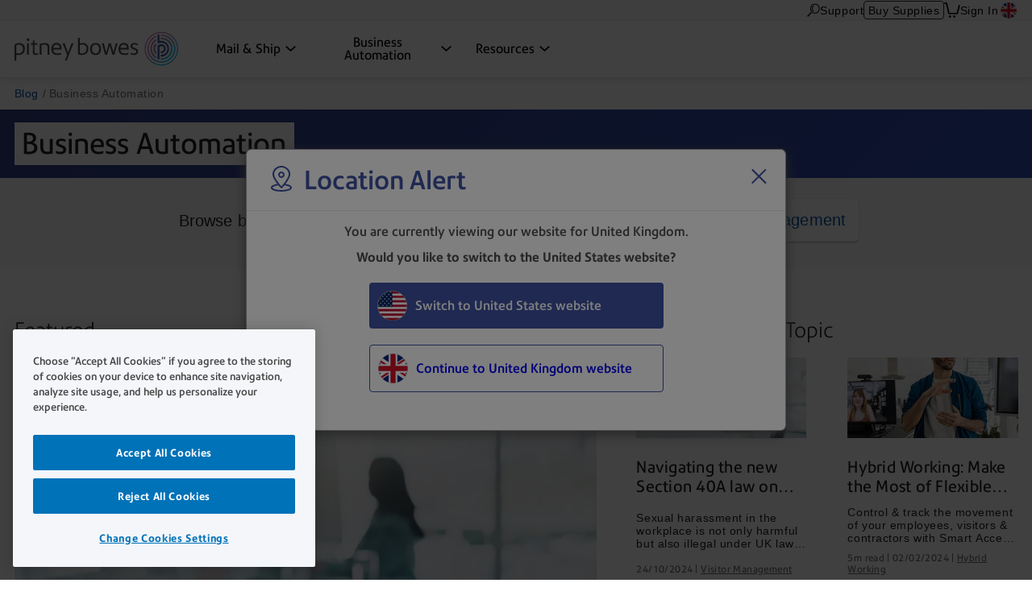

--- FILE ---
content_type: text/html; charset=UTF-8
request_url: https://www.pitneybowes.com/uk/blog/business-automation.html
body_size: 14735
content:























<!DOCTYPE HTML>
<html lang="en" class="" prefix="og: http://ogp.me/ns#">
 





























    
    
        
    


    

<head>
    

    <meta http-equiv="content-type" content="text/html; charset=UTF-8"/>
    <meta name="robots" content="noodp"/>
    <meta http-equiv="keywords" content=""/>
    

    <title>Business Automation</title>
    <meta name="description" content=""/>
    <meta content="" name="categories"/>

    	

 	
    
    
    
	   
    
    <meta content="1.0" name="searchScoreAdjustment"/>
    
    <meta http-equiv="X-UA-Compatible" content="IE=edge"/>
    <meta charset="utf-8"/>
    <meta name="viewport" content="width=device-width, initial-scale=1">
    <!-- for Google -->
	<meta itemprop="name" content=""/>
	<meta itemprop="description" content=""/>
	<meta itemprop="image" content=""/>	
	<!-- for FaceBook -->
    <meta property="og:title" content=""/>
    <meta property="og:url" content="https://www.pitneybowes.com/uk/blog/business-automation.html"/>
    <meta property="og:site_name" content="Pitney Bowes"/>
    <meta property="og:image" content=""/>
    <meta property="og:type" content="website"/>
    
        
        
            <meta property="og:description" content=""/>
        
    
    <meta property="og:locale" content="en_GB"/>
    <!-- for Twitter -->
    <meta name="twitter:card" content="summary"/>
    <meta name="twitter:site" content="@pitneybowes"/>
    <meta name="twitter:title" content=""/>
    
		
		
			<meta name="twitter:description" content=""/>
		
	
    <meta name="twitter:image" content=""/>
    <meta name="twitter:url" content="https://www.pitneybowes.com/uk/blog/business-automation.html"/>
    <!-- SEO Schema -->
    
    
    
    

    
        <link rel="canonical" href="https://www.pitneybowes.com/uk/blog/business-automation.html"/>
    

    
    
    
     
    
    
	<script type="text/javascript" src="/etc/designs/pb-redesign/resources/scripts/vendors/jquery/jquery-1.12.0.min.js"></script>

    
    
    

    
    	
    
    

    
        
			 <script src="/etc/designs/pbu/pbu-header.d41d8cd98f00b204e9800998ecf8427e.js"></script>

        
        
		
		
		
	
    
        
        
            <script src="/etc/designs/pb-redesign/resources/scripts/coveo/CoveoOptimizedJsSearch.min.js" defer></script>
        
   
    


















<link rel="stylesheet" href="/etc/designs/pbu/pbu-header.81a28549a6df1c6c70aaeb6d3a0c4e76.css" type="text/css">

    

    



















				 
			 






        
        
 

      
		
     

    
    
    
    
    
    
    
    
    
	
	
    
    


    <script type="text/javascript">
      var DDO = {};

      switch("uk") {
          case "germany":
       		DDO.getBootstrap = "DE";
            break;
        default:
            DDO.getBootstrap = "uk";
      }
    </script>

    <script type="text/javascript">
      var pageUrl = "";
      var pageRef = "";
      var siteDomain = "";
      var brand = "";

      DDO.flowPath = "pbu blog topic page template";
      DDO.specVersion = "1.5";

      pageUrl = window.location.href;
      pageRef = document.referrer;
      siteDomain = window.document.domain;

      DDO.prodURL = window.location.href;
	  DDO.globalRSID = "pitneybowesprodglobalrollup";
	  DDO.devRSID = "pitneybowesdtmtest";
    
      switch("uk") {
        case "us":
			DDO.prodRSID = "pitneybowesprodusa";
            break;
        case "ca":
            DDO.prodRSID = "pitneybowesprodcan";
            break;
        case "australia":
			DDO.prodRSID = "pitneybowesprodau";
            break;
          case "germany":
       		DDO.prodRSID = "pitneybowesprodde";
            break;
      	case "latam":
        	DDO.prodRSID = "pitneybowesprodlatin";
            break;
      	case "pacific":
        	DDO.prodRSID = "pitneybowesprodpacific";
            break;    
        default:
            DDO.prodRSID = "pitneybowesproduk";
      }

      DDO.brandData = {
      	"brandName": brand
      },
      DDO.pageData = {
        "pageName":"pb|uk|blog|business-automation",
        "pageURL": pageUrl,        
        "pageRef": pageRef,         
        "pageSiteSection":"blog | pitney bowes",
        "pageType":"pbu-blog-topic-page",
        "pageHier":"blog|business automation"
        },
      DDO.siteData = {
        "siteDomain": siteDomain,  
        "siteCountry":"uk",
        "siteRegion":"unknown",
        "siteLanguage":"en",
        "siteFormat":""
        },
      DDO.userData = {    
        "userStatus":"unknown",
        "userCompanyID":"unknown",
        "userID":"unknown",
        "userType":"unknown"
        },
      DDO.globalData = {
        "globalHier":"pb|uk|blog|business-automation"
        }

	   
		
      if(false) {
         DDO.productDetail = {
            "productSKU": "business automation",
            "productName": "business automation"
         }
      }

     if(false) {
        DDO.productDetail = {
            "productCatType" : ""
        }
     }

      if(false) {
         DDO.contentData = {
             "contentType": "",
             "contentGroup": "",
             "businessUnit": "",
             "ArticleNumber": "",
             "KnowledgeArticleID": "",
             "KnowledgeArticleVersionID": "",
             "ArticleType": "",
             "ArticleRecordType": "",
             "ArticleLanguage": "",
             "ArticleContainsVideo": "",
             "ArticleDataCategories": "",
             "ArticleTopicCategories": "",
             "ArticleLastPubDate": ""
          }

      }
      if(false) {
         DDO.campaignData = {
             "campaignName": ""
         }
      }  
      if(false) {
         DDO.themeData = {
             "themeName": ""
         }
      }

     if(false) {
        DDO.supportType = {
               "articleName" : ""
        }
     }

     if(true) {
         DDO.chatData = {
            "ContactOptionName" : "",
            "SFDC_ID" : "11232"
         }
      }

     if(false) {
         DDO.campaignCID  = {
                "campaignCID" : ""
         }
      }

    </script>    


	<script>
		// Define dataLayer and the gtag function.
		window.dataLayer = window.dataLayer || [];
		function gtag(){dataLayer.push(arguments);}

		// Set default consent values using gtag.
		gtag('consent', 'default', {
			ad_storage: "denied",
			analytics_storage: "denied",
			functionality_storage: "denied",
			personalization_storage: "denied",
			security_storage: "denied",
			ad_user_data: "denied",
			ad_personalization: "denied",
			'wait_for_update': 500
		});
	</script>


<!-- Adobe DTM Header !-->

<script src="//assets.adobedtm.com/launch-EN365c69e20e154ea2bf0561f839d4de44.min.js" async></script>

<!-- Google Tag Manager -->
<script>(function(w,d,s,l,i){w[l]=w[l]||[];w[l].push({'gtm.start':
new Date().getTime(),event:'gtm.js'});var f=d.getElementsByTagName(s)[0],
j=d.createElement(s),dl=l!='dataLayer'?'&l='+l:'';j.async=true;j.src=
'https://www.googletagmanager.com/gtm.js?id='+i+dl;f.parentNode.insertBefore(j,f);
})(window,document,'script','dataLayer','GTM-KVJVM4VF');</script>
<!-- End Google Tag Manager -->



<!-- Adobe DTM Header !-->







    <link rel="icon" type="image/png" href="/etc/designs/pb-redesign/resources/images/favicon/favicon_16.png" sizes="16x16">
    <link rel="icon" type="image/png" href="/etc/designs/pb-redesign/resources/images/favicon/favicon_32.png" sizes="32x32">
    <link rel="icon" type="image/png" href="/etc/designs/pb-redesign/resources/images/favicon/favicon_57.png" sizes="57x57">
    <link rel="icon" type="image/png" href="/etc/designs/pb-redesign/resources/images/favicon/favicon_72.png" sizes="72x72">
    <link rel="icon" type="image/png" href="/etc/designs/pb-redesign/resources/images/favicon/favicon_96.png" sizes="96x96">
    <link rel="icon" type="image/png" href="/etc/designs/pb-redesign/resources/images/favicon/favicon_120.png" sizes="120x120">
    <link rel="icon" type="image/png" href="/etc/designs/pb-redesign/resources/images/favicon/favicon_128.png" sizes="128x128">
    <link rel="icon" type="image/png" href="/etc/designs/pb-redesign/resources/images/favicon/favicon_144.png" sizes="144x144">
    <link rel="icon" type="image/png" href="/etc/designs/pb-redesign/resources/images/favicon/favicon_152.png" sizes="152x152">
    <link rel="icon" type="image/png" href="/etc/designs/pb-redesign/resources/images/favicon/favicon_195.png" sizes="195x195">
    <link rel="icon" type="image/png" href="/etc/designs/pb-redesign/resources/images/favicon/favicon_228.png" sizes="228x228">
	
	
	<!--  Taxonomy Pages -->
	
	
	<link rel="preload" href="/etc/designs/pbu/resources/fonts/PrecisionSans_V1.030/Webfonts/WOFF2/PrecisionSans_W_Md.woff2" as="font" type="font/woff2" crossorigin>
	<link rel="preload" href="/etc/designs/pbu/resources/fonts/PrecisionSans_V1.030/Webfonts/WOFF2/PrecisionSans_W_Rg.woff2" as="font" type="font/woff2" crossorigin>
	<link rel="preload" href="/etc/designs/pbu/resources/fonts/PrecisionSans_V1.030/Webfonts/WOFF2/PrecisionSans_W_Lt.woff2" as="font" type="font/woff2" crossorigin>
	<link rel="preload" href="/etc/designs/pbu/resources/fonts/PrecisionSans_V1.030/Webfonts/WOFF2/PrecisionSans_W_LtIt.woff2" as="font" type="font/woff2" crossorigin>
	<link rel="preload" href="/etc/designs/pbu/resources/fonts/PrecisionSans_V1.030/Webfonts/WOFF2/PrecisionSans_W_RgIt.woff2" as="font" type="font/woff2" crossorigin>
	<link rel="preload" href="/etc/designs/pbu/resources/fonts/PrecisionSans_V1.030/Webfonts/WOFF2/PrecisionSans_W_MdIt.woff2" as="font" type="font/woff2" crossorigin>
	<link rel="preload" href="/etc/designs/pbu/resources/fonts/PrecisionSans_V1.030/Webfonts/WOFF2/PrecisionSans_W_Bd.woff2" as="font" type="font/woff2" crossorigin>
	<link rel="preload" href="/etc/designs/pbu/resources/fonts/PrecisionSans_V1.030/Webfonts/WOFF2/PrecisionSans_W_BdIt.woff2" as="font" type="font/woff2" crossorigin>
</head>



<!-- Google Tag Manager (noscript) -->
<noscript><iframe src="https://www.googletagmanager.com/ns.html?id=GTM-KVJVM4VF" height="0" width="0" style="display:none;visibility:hidden"></iframe></noscript>
<!-- End Google Tag Manager (noscript) -->






















<body class="pbu-blog gb">

     
    
    

	












































<div class="alert parsys">
</div>


<!-- start of mobile header-->

























<div class="mobile-header" aria-hidden="true">

	<div class="mobile-header__wrap">
		
		<a class="mobile-header__logo-link" href="/uk" title="Home">
			<img src="/etc/designs/pbu/resources/images/SVG/logo-color.svg" alt="Home" class="mobile-header__logo-img"/>
		</a>
		<button class="mobile-header__searchbutton js-megamenu-trigger" aria-expanded="false" aria-controls="search-box-id" aria-label="Search" data-menutarget="menu--search" tabindex="-1">
			<span class="svg-icon__search"></span>
		</button>
		<button id="mobileHeaderButton" class="mobile-header__menubutton js-menubutton" aria-expanded="false" aria-controls="mobileHeaderMenu" aria-label="Main menu" tabindex="-1">
			<span aria-hidden="true" class="svg-icon__menu mobile-header__menubutton__menu"></span>
			<span aria-hidden="true" class="svg-icon__closex mobile-header__menubutton__close"></span>
		</button>
	</div>

	<nav id="mobileHeaderMenu" class="mobile-header__menu" aria-describedby="mobileHeaderButton" aria-expanded="false" hidden="true">
		<ul class="mobile-header__menu-list">
			
			
				
			<li class="mobile-header__menu-listitem">
				<span class="mobile-header__menu-listitem__text">Mail &amp; Ship</span>
				
					<ul class="mobile-header__submenu">
						
							<li class="mobile-header__submenu-listitem mobile-header__submenu-listitem--hasnav">
								
									
										<a href="/uk/shipping-and-mailing.html" class="mobile-header__submenu-listitemlink">Mail &amp; Ship</a>
									
									
								
								<button class="mobile-header__submenu-listitemarrow js-submenubutton" tabindex="-1" aria-expanded="false"><span class="visually-hidden">Expand menu</span></button>
								
									<nav class="mobile-header__thirdmenu js-submenu" hidden="true">
										<ul class="mobile-header__thirdmenu__list">
											
											
												<li class="mobile-header__thirdmenu__list-item">
													<a href="/uk/shipping-and-mailing/franking-machines.html" class="mobile-header__thirdmenu__list-item-link" tabindex="-1">Franking Machines</a>
												</li>
											
											
											
												<li class="mobile-header__thirdmenu__list-item">
													<a href="/uk/business-automation/hybrid-mail.html" class="mobile-header__thirdmenu__list-item-link" tabindex="-1">Print & Mail Services</a>
												</li>
											
											
											
												<li class="mobile-header__thirdmenu__list-item">
													<a href="/uk/shipping-and-mailing/shipping-software.html" class="mobile-header__thirdmenu__list-item-link" tabindex="-1">Shipping Software</a>
												</li>
											
											
										</ul>
									</nav>
								
							</li>
						
							<li class="mobile-header__submenu-listitem mobile-header__submenu-listitem--hasnav">
								
									
										<a href="/uk/shipping-and-mailing/mailroom-equipment.html" class="mobile-header__submenu-listitemlink">Mailroom Equipment</a>
									
									
								
								<button class="mobile-header__submenu-listitemarrow js-submenubutton" tabindex="-1" aria-expanded="false"><span class="visually-hidden">Expand menu</span></button>
								
									<nav class="mobile-header__thirdmenu js-submenu" hidden="true">
										<ul class="mobile-header__thirdmenu__list">
											
											
												<li class="mobile-header__thirdmenu__list-item">
													<a href="/uk/shipping-and-mailing/mailroom-equipment/folder-inserters.html" class="mobile-header__thirdmenu__list-item-link" tabindex="-1">Folder Inserters</a>
												</li>
											
											
											
												<li class="mobile-header__thirdmenu__list-item">
													<a href="/uk/shipping-and-mailing/mailroom-equipment/letter-openers.html" class="mobile-header__thirdmenu__list-item-link" tabindex="-1">Letter Openers</a>
												</li>
											
											
											
												<li class="mobile-header__thirdmenu__list-item">
													<a href="/uk/shipping-and-mailing/mailroom-equipment/office-printers.html" class="mobile-header__thirdmenu__list-item-link" tabindex="-1">Office Printers</a>
												</li>
											
											
											
												<li class="mobile-header__thirdmenu__list-item">
													<a href="/uk/shipping-and-mailing/mailroom-equipment/envelope-printers/addressright-series.html" class="mobile-header__thirdmenu__list-item-link" tabindex="-1">Envelope Printers</a>
												</li>
											
											
											
												<li class="mobile-header__thirdmenu__list-item">
													<a href="/uk/shipping-and-mailing/mailroom-equipment/document-scanners.html" class="mobile-header__thirdmenu__list-item-link" tabindex="-1">Document Scanners</a>
												</li>
											
											
											
												<li class="mobile-header__thirdmenu__list-item">
													<a href="/uk/shipping-and-mailing/mailroom-equipment/security-equipment-and-scanners.html" class="mobile-header__thirdmenu__list-item-link" tabindex="-1">Security Equipment &amp; Scanners</a>
												</li>
											
											
										</ul>
									</nav>
								
							</li>
						
							<li class="mobile-header__submenu-listitem mobile-header__submenu-listitem--hasnav">
								
									
										<a href="/uk/shipping-and-mailing/parcels.html" class="mobile-header__submenu-listitemlink">Parcel Management</a>
									
									
								
								<button class="mobile-header__submenu-listitemarrow js-submenubutton" tabindex="-1" aria-expanded="false"><span class="visually-hidden">Expand menu</span></button>
								
									<nav class="mobile-header__thirdmenu js-submenu" hidden="true">
										<ul class="mobile-header__thirdmenu__list">
											
											
												<li class="mobile-header__thirdmenu__list-item">
													<a href="/uk/shipping-and-mailing/parcels/intelligent-parcel-lockers.html" class="mobile-header__thirdmenu__list-item-link" tabindex="-1">Parcel Locker</a>
												</li>
											
											
											
												<li class="mobile-header__thirdmenu__list-item">
													<a href="/uk/shipping-and-mailing/parcels/parcel-tracking-solutions.html" class="mobile-header__thirdmenu__list-item-link" tabindex="-1">Parcel Tracking Solutions</a>
												</li>
											
											
										</ul>
									</nav>
								
							</li>
						
							<li class="mobile-header__submenu-listitem mobile-header__submenu-listitem--hasnav">
								
									
										<a href="/uk/shipping-and-mailing/ecommerce.html" class="mobile-header__submenu-listitemlink">Ecommerce & Retail Solutions</a>
									
									
								
								<button class="mobile-header__submenu-listitemarrow js-submenubutton" tabindex="-1" aria-expanded="false"><span class="visually-hidden">Expand menu</span></button>
								
									<nav class="mobile-header__thirdmenu js-submenu" hidden="true">
										<ul class="mobile-header__thirdmenu__list">
											
											
												<li class="mobile-header__thirdmenu__list-item">
													<a href="/uk/shipping-and-mailing/ecommerce/cross-border-logistics.html" class="mobile-header__thirdmenu__list-item-link" tabindex="-1">Cross Border Logistics</a>
												</li>
											
											
											
												<li class="mobile-header__thirdmenu__list-item">
													<a href="/uk/shipping-and-mailing/ecommerce/global-inbound-us.html" class="mobile-header__thirdmenu__list-item-link" tabindex="-1">Global Inbound to US</a>
												</li>
											
											
										</ul>
									</nav>
								
							</li>
						
					</ul>
				
			</li>
            
			
				
			<li class="mobile-header__menu-listitem">
				<span class="mobile-header__menu-listitem__text">Business Automation</span>
				
					<ul class="mobile-header__submenu">
						
							<li class="mobile-header__submenu-listitem mobile-header__submenu-listitem--hasnav">
								
									
										<a href="/uk/business-automation.html" class="mobile-header__submenu-listitemlink">Process Automation</a>
									
									
								
								<button class="mobile-header__submenu-listitemarrow js-submenubutton" tabindex="-1" aria-expanded="false"><span class="visually-hidden">Expand menu</span></button>
								
									<nav class="mobile-header__thirdmenu js-submenu" hidden="true">
										<ul class="mobile-header__thirdmenu__list">
											
											
												<li class="mobile-header__thirdmenu__list-item">
													<a href="/uk/business-automation/hybrid-mail.html" class="mobile-header__thirdmenu__list-item-link" tabindex="-1">Hybrid Mail</a>
												</li>
											
											
											
												<li class="mobile-header__thirdmenu__list-item">
													<a href="/uk/business-automation/inbound-document-and-data-workflow.html" class="mobile-header__thirdmenu__list-item-link" tabindex="-1">Inbound Document & Data Workflow</a>
												</li>
											
											
											
												<li class="mobile-header__thirdmenu__list-item">
													<a href="/uk/smart-access-management.html" class="mobile-header__thirdmenu__list-item-link" tabindex="-1">Workplace & Visitor Management</a>
												</li>
											
											
											
												<li class="mobile-header__thirdmenu__list-item">
													<a href="/uk/shipping-and-mailing/mailroom-equipment/security-equipment-and-scanners.html" class="mobile-header__thirdmenu__list-item-link" tabindex="-1">Security Equipment & Scanners</a>
												</li>
											
											
											
												<li class="mobile-header__thirdmenu__list-item">
													<a href="/uk/document-management.html" class="mobile-header__thirdmenu__list-item-link" tabindex="-1">Document Management</a>
												</li>
											
											
											
												<li class="mobile-header__thirdmenu__list-item">
													<a href="/uk/tracking-solutions.html" class="mobile-header__thirdmenu__list-item-link" tabindex="-1">Tracking Solutions</a>
												</li>
											
											
										</ul>
									</nav>
								
							</li>
						
							<li class="mobile-header__submenu-listitem mobile-header__submenu-listitem--hasnav">
								
									
										<a href="/uk/industries.html" class="mobile-header__submenu-listitemlink">Industries</a>
									
									
								
								<button class="mobile-header__submenu-listitemarrow js-submenubutton" tabindex="-1" aria-expanded="false"><span class="visually-hidden">Expand menu</span></button>
								
									<nav class="mobile-header__thirdmenu js-submenu" hidden="true">
										<ul class="mobile-header__thirdmenu__list">
											
											
												<li class="mobile-header__thirdmenu__list-item">
													<a href="/uk/legal.html" class="mobile-header__thirdmenu__list-item-link" tabindex="-1">Legal</a>
												</li>
											
											
											
												<li class="mobile-header__thirdmenu__list-item">
													<a href="/uk/financialservices.html" class="mobile-header__thirdmenu__list-item-link" tabindex="-1">Financial Services</a>
												</li>
											
											
											
												<li class="mobile-header__thirdmenu__list-item">
													<a href="/uk/publicsector.html" class="mobile-header__thirdmenu__list-item-link" tabindex="-1">Public Sector</a>
												</li>
											
											
										</ul>
									</nav>
								
							</li>
						
					</ul>
				
			</li>
            
			
				
			<li class="mobile-header__menu-listitem">
				<span class="mobile-header__menu-listitem__text">Resources</span>
				
					<ul class="mobile-header__submenu">
						
							<li class="mobile-header__submenu-listitem mobile-header__submenu-listitem--hasnav">
								
									
										<a href="/uk/postage-rate-change.html" class="mobile-header__submenu-listitemlink">Postal Resources</a>
									
									
								
								<button class="mobile-header__submenu-listitemarrow js-submenubutton" tabindex="-1" aria-expanded="false"><span class="visually-hidden">Expand menu</span></button>
								
									<nav class="mobile-header__thirdmenu js-submenu" hidden="true">
										<ul class="mobile-header__thirdmenu__list">
											
											
												<li class="mobile-header__thirdmenu__list-item">
													<a href="/uk/postage-rate-change.html" class="mobile-header__thirdmenu__list-item-link" tabindex="-1">Rate Change</a>
												</li>
											
											
											
												<li class="mobile-header__thirdmenu__list-item">
													<a href="/uk/support/article/000091320/uploading-a-new-envelope-message-on-the-dm-series-sendpro-c-send.html" class="mobile-header__thirdmenu__list-item-link" tabindex="-1">Envelope Messages & Return Address</a>
												</li>
											
											
										</ul>
									</nav>
								
							</li>
						
							<li class="mobile-header__submenu-listitem mobile-header__submenu-listitem--hasnav">
								
									
										<a href="/uk/support.html" class="mobile-header__submenu-listitemlink">Support</a>
									
									
								
								<button class="mobile-header__submenu-listitemarrow js-submenubutton" tabindex="-1" aria-expanded="false"><span class="visually-hidden">Expand menu</span></button>
								
									<nav class="mobile-header__thirdmenu js-submenu" hidden="true">
										<ul class="mobile-header__thirdmenu__list">
											
											
												<li class="mobile-header__thirdmenu__list-item">
													<a href="/uk/support/meters-postage-support.html" class="mobile-header__thirdmenu__list-item-link" tabindex="-1">Franking Machine Support</a>
												</li>
											
											
											
												<li class="mobile-header__thirdmenu__list-item">
													<a href="/uk/support/account-support.html" class="mobile-header__thirdmenu__list-item-link" tabindex="-1">Account Support</a>
												</li>
											
											
											
												<li class="mobile-header__thirdmenu__list-item">
													<a href="/uk/support/equipment-support.html" class="mobile-header__thirdmenu__list-item-link" tabindex="-1">Mailroom Equipment Support</a>
												</li>
											
											
											
												<li class="mobile-header__thirdmenu__list-item">
													<a href="/uk/support/connection/data-center-connection-types/connectivity-support.html" class="mobile-header__thirdmenu__list-item-link" tabindex="-1">Connectivity Support</a>
												</li>
											
											
											
												<li class="mobile-header__thirdmenu__list-item">
													<a href="/uk/support/shipping-mailing-solutions.html" class="mobile-header__thirdmenu__list-item-link" tabindex="-1">Shipping & Mailing Solutions Support</a>
												</li>
											
											
										</ul>
									</nav>
								
							</li>
						
							<li class="mobile-header__submenu-listitem mobile-header__submenu-listitem--hasnav">
								
									
										<a href="/uk/content-hub.html" class="mobile-header__submenu-listitemlink">Communications</a>
									
									
								
								<button class="mobile-header__submenu-listitemarrow js-submenubutton" tabindex="-1" aria-expanded="false"><span class="visually-hidden">Expand menu</span></button>
								
									<nav class="mobile-header__thirdmenu js-submenu" hidden="true">
										<ul class="mobile-header__thirdmenu__list">
											
											
												<li class="mobile-header__thirdmenu__list-item">
													<a href="/uk/blog.html" class="mobile-header__thirdmenu__list-item-link" tabindex="-1">Blog</a>
												</li>
											
											
											
												<li class="mobile-header__thirdmenu__list-item">
													<a href="/uk/content-hub.html" class="mobile-header__thirdmenu__list-item-link" tabindex="-1">Content Hub</a>
												</li>
											
											
											
												<li class="mobile-header__thirdmenu__list-item">
													<a href="/uk/resources/communications/newsletter.html" class="mobile-header__thirdmenu__list-item-link" tabindex="-1">Newsletter Sign-up</a>
												</li>
											
											
										</ul>
									</nav>
								
							</li>
						
					</ul>
				
			</li>
            
			
			
			
			
				<li class="mobile-header__menu-listitem mobile-header__menu-listitem--secondary">
					<a href="https://www.pitneybowes.co.uk/shop/home/en-uk/storeuk" class="mobile-header__menu-listitemlink"><span aria-hidden="true" class="svg-icon__sm-supplies"></span>Buy Supplies</a>
				</li>
			
			
			
			<li class="mobile-header__menu-listitem mobile-header__menu-listitem--secondary">
				<a href="/uk/support.html" class="mobile-header__menu-listitemlink"><span aria-hidden="true" class="svg-icon__sm-support"></span>Support</a>
			</li>
			

			
				<li class="mobile-header__menu-listitem mobile-header__menu-listitem--secondary">
					<a href="https://account.pitneybowes.com/signin/logon.go?request_locale=en_UK#/account/login" class="mobile-header__menu-listitemlink"><span aria-hidden="true" class="svg-icon__sm-signin"></span>Sign In</a>
				</li>
			
			
			
			
			
				
			<li class="mobile-header__menu-listitem mobile-header__menu-listitem--secondary">
				<a href="/uk/region-select.html" class="mobile-header__menu-listitemlink gb">
					<span aria-hidden="true" class="icn flag"></span>United Kingdom</a>
			</li>
			
		</ul>	
	</nav>
</div>

<!-- end of mobile header -->


	
	
		<header class="coveo-ignore global-header global-header--new global-header--v4 " id="pageTop" data-version="v4">
	


	<a href="#main-content" class="global-header__skip-link">Skip to main content</a>
	<nav class="ancillary-nav" id="ancillary-nav" aria-label="Ancillary navigation">
		<div class="ancillary-nav__wrap">
				<ol class="ancillary-nav__list">
					
						<li class="ancillary-nav__list__item">
							<a href="" class="ancillary-nav__list__link ancillary-nav__list__link--search js-megamenu-trigger" data-menutarget="menu--search" title="Search">
								
								<svg>
									<use xlink:href="/etc/designs/pbu/resources/images/SVG/header-sprite.svg#svg_search"></use>
								</svg>
							</a>
						</li>
					
						
							<li class="ancillary-nav__list__item">
								
























<a href="/uk/support.html" class="ancillary-nav__list__link" title="Support" target="">
    
        
        
            
            	
	            	
	                 
	                 	Support
	                 
                 
            
        
    
	
</a>

							</li>
						
						

						
							<li class="ancillary-nav__list__item ancillary-nav__list__item--shop">
								<a href="https://www.pitneybowes.co.uk/shop/home/en-uk/storeuk" class="ancillary-nav__list__link ancillary-nav__list__link--button">Buy Supplies</a>
							</li>
						

						
							<li class="ancillary-nav__list__item"><a href="https://www.pitneybowes.co.uk/shop/OrderCalculate?calculationUsageId=-1&updatePrices=1&catalogId=13477&errorViewName=OrderItemCheckoutView&orderId=.&langId=-11&storeId=15638&URL=OrderItemCheckoutView" title="Cart" aria-label="View Cart" class="ancillary-nav__list__link ancillary-nav__list__link--cart"><svg><use xlink:href="/etc/designs/pbu/resources/images/SVG/header-sprite.svg#svg_cart_single"></use></svg></a></li>
						

						
							<li class="ancillary-nav__list__item ancillary-nav__list__item--auth">
								
























<a href="https://account.pitneybowes.com/signin/logon.go?request_locale=en_UK#/account/login" class="ancillary-nav__list__link" title="Sign In" target="">
    
        
        
            
            	
	            	
	                 
	                 	Sign In
	                 
                 
            
        
    
	
</a>

							</li>
						

						
							
							<li class="ancillary-nav__list__item">
								
























<a href="/uk/region-select.html" class="gb ancillary-nav__list__link" title="United Kingdom" target="">
    
        
            
									<span class="ancillary-nav__list__link__textonly">
										Select region
									</span>
									<span class="ancillary-nav__list__link__flag icn flag sm"></span>
								
        
        
    
	
</a>

							</li>
						
				</ol>
			</div>
	</nav>
	<div class="primary-nav" id="primary-nav">
		<nav class="primary-nav__wrap">
			
			<a class="primary-nav__logo" href="/uk" title="Home" aria-label="Site homepage">
				<img src="/etc/designs/pbu/resources/images/SVG/logo-color.svg" alt="Home" class="primary-nav__logo__img"/>
			</a>
			<ol class="primary-nav__list" aria-label="Primary navigation">
				
					
						<li class="primary-nav__list__item">
							
								<a href="/uk/shipping-and-mailing.html" data-menutarget="menu--1" aria-controls="menu--1" aria-label='Mail &amp; Ship dropdown menu, Press Enter key to expand this menu, Escape key to close it' class="primary-nav__list__link js-megamenu-trigger">
					
							
									<span class="primary-nav__list__link__text" id="primaryNavMenu1">Mail &amp; Ship</span>
									
										<span class="primary-nav__list__link__indicator" role="presentation">
											<svg focusable="false">
												<use xlink:href="/etc/designs/pbu/resources/images/SVG/header-sprite.svg#svg_caret_down"></use>
											</svg>
										</span>
									
								</a>
						</li>
					
						<li class="primary-nav__list__item">
							
								<a href="/uk/business-automation.html" data-menutarget="menu--2" aria-controls="menu--2" aria-label='Business Automation dropdown menu, Press Enter key to expand this menu, Escape key to close it' class="primary-nav__list__link js-megamenu-trigger">
					
							
									<span class="primary-nav__list__link__text" id="primaryNavMenu2">Business Automation</span>
									
										<span class="primary-nav__list__link__indicator" role="presentation">
											<svg focusable="false">
												<use xlink:href="/etc/designs/pbu/resources/images/SVG/header-sprite.svg#svg_caret_down"></use>
											</svg>
										</span>
									
								</a>
						</li>
					
						<li class="primary-nav__list__item">
							
								<a href="/uk/shipping-and-mailing/ecommerce.html" data-menutarget="menu--3" aria-controls="menu--3" aria-label='Resources dropdown menu, Press Enter key to expand this menu, Escape key to close it' class="primary-nav__list__link js-megamenu-trigger">
					
							
									<span class="primary-nav__list__link__text" id="primaryNavMenu3">Resources</span>
									
										<span class="primary-nav__list__link__indicator" role="presentation">
											<svg focusable="false">
												<use xlink:href="/etc/designs/pbu/resources/images/SVG/header-sprite.svg#svg_caret_down"></use>
											</svg>
										</span>
									
								</a>
						</li>
					
				
			</ol>
		</nav>
	</div>
	<div class="mega-menu" data-linktext='link'
		data-linkstext='links'
		data-lastitemtext='this is the last link in this menu, hit Escape key to close menu'>
		

			
				
					
					
						
							

							
								<div class="mega-menu__wrap">
									<nav id="menu--1" class="mega-menu__cat" aria-labelledby="primaryNavMenu1">
										
										
											
										
							
						

							

								


								
									
										<div class="mega-menu__subcat">
											<div class="mega-menu__subcat__head">
												
													
														<a href="/uk/shipping-and-mailing.html" class="mega-menu__subcat__head__link">Mail &amp; Ship</a>
													
													
												
											</div>
											
												<ul class="mega-menu__subcat__list">
													
														
															<li class="mega-menu__subcat__list__item">
																<a href="/uk/shipping-and-mailing/franking-machines.html" class="mega-menu__subcat__list__item__link">Franking Machines</a>
															</li>
														
													
														
															<li class="mega-menu__subcat__list__item">
																<a href="/uk/business-automation/hybrid-mail.html" class="mega-menu__subcat__list__item__link">Print & Mail Services</a>
															</li>
														
													
														
															<li class="mega-menu__subcat__list__item">
																<a href="/uk/shipping-and-mailing/shipping-software.html" class="mega-menu__subcat__list__item__link">Shipping Software</a>
															</li>
														
													
													
												</ul>
											
										</div>
									
										<div class="mega-menu__subcat">
											<div class="mega-menu__subcat__head">
												
													
														<a href="/uk/shipping-and-mailing/mailroom-equipment.html" class="mega-menu__subcat__head__link">Mailroom Equipment</a>
													
													
												
											</div>
											
												<ul class="mega-menu__subcat__list">
													
														
															<li class="mega-menu__subcat__list__item">
																<a href="/uk/shipping-and-mailing/mailroom-equipment/folder-inserters.html" class="mega-menu__subcat__list__item__link">Folder Inserters</a>
															</li>
														
													
														
															<li class="mega-menu__subcat__list__item">
																<a href="/uk/shipping-and-mailing/mailroom-equipment/letter-openers.html" class="mega-menu__subcat__list__item__link">Letter Openers</a>
															</li>
														
													
														
															<li class="mega-menu__subcat__list__item">
																<a href="/uk/shipping-and-mailing/mailroom-equipment/office-printers.html" class="mega-menu__subcat__list__item__link">Office Printers</a>
															</li>
														
													
														
															<li class="mega-menu__subcat__list__item">
																<a href="/uk/shipping-and-mailing/mailroom-equipment/envelope-printers/addressright-series.html" class="mega-menu__subcat__list__item__link">Envelope Printers</a>
															</li>
														
													
														
															<li class="mega-menu__subcat__list__item">
																<a href="/uk/shipping-and-mailing/mailroom-equipment/document-scanners.html" class="mega-menu__subcat__list__item__link">Document Scanners</a>
															</li>
														
													
														
															<li class="mega-menu__subcat__list__item">
																<a href="/uk/shipping-and-mailing/mailroom-equipment/security-equipment-and-scanners.html" class="mega-menu__subcat__list__item__link">Security Equipment &amp; Scanners</a>
															</li>
														
													
													
												</ul>
											
										</div>
									
										<div class="mega-menu__subcat">
											<div class="mega-menu__subcat__head">
												
													
														<a href="/uk/shipping-and-mailing/parcels.html" class="mega-menu__subcat__head__link">Parcel Management</a>
													
													
												
											</div>
											
												<ul class="mega-menu__subcat__list">
													
														
															<li class="mega-menu__subcat__list__item">
																<a href="/uk/shipping-and-mailing/parcels/intelligent-parcel-lockers.html" class="mega-menu__subcat__list__item__link">Parcel Locker</a>
															</li>
														
													
														
															<li class="mega-menu__subcat__list__item">
																<a href="/uk/shipping-and-mailing/parcels/parcel-tracking-solutions.html" class="mega-menu__subcat__list__item__link">Parcel Tracking Solutions</a>
															</li>
														
													
													
												</ul>
											
										</div>
									
										<div class="mega-menu__subcat">
											<div class="mega-menu__subcat__head">
												
													
														<a href="/uk/shipping-and-mailing/ecommerce.html" class="mega-menu__subcat__head__link">Ecommerce & Retail Solutions</a>
													
													
												
											</div>
											
												<ul class="mega-menu__subcat__list">
													
														
															<li class="mega-menu__subcat__list__item">
																<a href="/uk/shipping-and-mailing/ecommerce/cross-border-logistics.html" class="mega-menu__subcat__list__item__link">Cross Border Logistics</a>
															</li>
														
													
														
															<li class="mega-menu__subcat__list__item">
																<a href="/uk/shipping-and-mailing/ecommerce/global-inbound-us.html" class="mega-menu__subcat__list__item__link">Global Inbound to US</a>
															</li>
														
													
													
												</ul>
											
										</div>
									
								
	
							

							
						</nav>
						</div>
					
				
					
					
						
							

							
								<div class="mega-menu__wrap">
									<nav id="menu--2" class="mega-menu__cat" aria-labelledby="primaryNavMenu2">
										
										
											
										
							
						

							

								


								
									
										<div class="mega-menu__subcat">
											<div class="mega-menu__subcat__head">
												
													
														<a href="/uk/business-automation.html" class="mega-menu__subcat__head__link">Process Automation</a>
													
													
												
											</div>
											
												<ul class="mega-menu__subcat__list">
													
														
															<li class="mega-menu__subcat__list__item">
																<a href="/uk/business-automation/hybrid-mail.html" class="mega-menu__subcat__list__item__link">Hybrid Mail</a>
															</li>
														
													
														
															<li class="mega-menu__subcat__list__item">
																<a href="/uk/business-automation/inbound-document-and-data-workflow.html" class="mega-menu__subcat__list__item__link">Inbound Document & Data Workflow</a>
															</li>
														
													
														
															<li class="mega-menu__subcat__list__item">
																<a href="/uk/smart-access-management.html" class="mega-menu__subcat__list__item__link">Workplace & Visitor Management</a>
															</li>
														
													
														
															<li class="mega-menu__subcat__list__item">
																<a href="/uk/shipping-and-mailing/mailroom-equipment/security-equipment-and-scanners.html" class="mega-menu__subcat__list__item__link">Security Equipment & Scanners</a>
															</li>
														
													
														
															<li class="mega-menu__subcat__list__item">
																<a href="/uk/document-management.html" class="mega-menu__subcat__list__item__link">Document Management</a>
															</li>
														
													
														
															<li class="mega-menu__subcat__list__item">
																<a href="/uk/tracking-solutions.html" class="mega-menu__subcat__list__item__link">Tracking Solutions</a>
															</li>
														
													
													
												</ul>
											
										</div>
									
										<div class="mega-menu__subcat">
											<div class="mega-menu__subcat__head">
												
													
														<a href="/uk/industries.html" class="mega-menu__subcat__head__link">Industries</a>
													
													
												
											</div>
											
												<ul class="mega-menu__subcat__list">
													
														
															<li class="mega-menu__subcat__list__item">
																<a href="/uk/legal.html" class="mega-menu__subcat__list__item__link">Legal</a>
															</li>
														
													
														
															<li class="mega-menu__subcat__list__item">
																<a href="/uk/financialservices.html" class="mega-menu__subcat__list__item__link">Financial Services</a>
															</li>
														
													
														
															<li class="mega-menu__subcat__list__item">
																<a href="/uk/publicsector.html" class="mega-menu__subcat__list__item__link">Public Sector</a>
															</li>
														
													
													
												</ul>
											
										</div>
									
								
	
							

							
						</nav>
						</div>
					
				
					
					
						
							

							
								<div class="mega-menu__wrap">
									<nav id="menu--3" class="mega-menu__cat" aria-labelledby="primaryNavMenu3">
										
										
											
										
							
						

							

								


								
									
										<div class="mega-menu__subcat">
											<div class="mega-menu__subcat__head">
												
													
														<a href="/uk/postage-rate-change.html" class="mega-menu__subcat__head__link">Postal Resources</a>
													
													
												
											</div>
											
												<ul class="mega-menu__subcat__list">
													
														
															<li class="mega-menu__subcat__list__item">
																<a href="/uk/postage-rate-change.html" class="mega-menu__subcat__list__item__link">Rate Change</a>
															</li>
														
													
														
															<li class="mega-menu__subcat__list__item">
																<a href="/uk/support/article/000091320/uploading-a-new-envelope-message-on-the-dm-series-sendpro-c-send.html" class="mega-menu__subcat__list__item__link">Envelope Messages & Return Address</a>
															</li>
														
													
													
												</ul>
											
										</div>
									
										<div class="mega-menu__subcat">
											<div class="mega-menu__subcat__head">
												
													
														<a href="/uk/support.html" class="mega-menu__subcat__head__link">Support</a>
													
													
												
											</div>
											
												<ul class="mega-menu__subcat__list">
													
														
															<li class="mega-menu__subcat__list__item">
																<a href="/uk/support/meters-postage-support.html" class="mega-menu__subcat__list__item__link">Franking Machine Support</a>
															</li>
														
													
														
															<li class="mega-menu__subcat__list__item">
																<a href="/uk/support/account-support.html" class="mega-menu__subcat__list__item__link">Account Support</a>
															</li>
														
													
														
															<li class="mega-menu__subcat__list__item">
																<a href="/uk/support/equipment-support.html" class="mega-menu__subcat__list__item__link">Mailroom Equipment Support</a>
															</li>
														
													
														
															<li class="mega-menu__subcat__list__item">
																<a href="/uk/support/connection/data-center-connection-types/connectivity-support.html" class="mega-menu__subcat__list__item__link">Connectivity Support</a>
															</li>
														
													
														
															<li class="mega-menu__subcat__list__item">
																<a href="/uk/support/shipping-mailing-solutions.html" class="mega-menu__subcat__list__item__link">Shipping & Mailing Solutions Support</a>
															</li>
														
													
													
												</ul>
											
										</div>
									
										<div class="mega-menu__subcat">
											<div class="mega-menu__subcat__head">
												
													
														<a href="/uk/content-hub.html" class="mega-menu__subcat__head__link">Communications</a>
													
													
												
											</div>
											
												<ul class="mega-menu__subcat__list">
													
														
															<li class="mega-menu__subcat__list__item">
																<a href="/uk/blog.html" class="mega-menu__subcat__list__item__link">Blog</a>
															</li>
														
													
														
															<li class="mega-menu__subcat__list__item">
																<a href="/uk/content-hub.html" class="mega-menu__subcat__list__item__link">Content Hub</a>
															</li>
														
													
														
															<li class="mega-menu__subcat__list__item">
																<a href="/uk/resources/communications/newsletter.html" class="mega-menu__subcat__list__item__link">Newsletter Sign-up</a>
															</li>
														
													
													
												</ul>
											
										</div>
									
								
	
							

							
						</nav>
						</div>
					
				
			

			<nav id="menu--search" class="mega-menu__cat mega-menu__cat--search" aria-labelledby="utilityNavSearch">
				
					
					
						<div class="mega-menu__form" role="search" aria-label="Site search">
							<div id="search-box" class="input-group" data-href="/content/pb/uk/en/search-results.html">
								<div id="coveoHeaderSearch" class="coveoHeaderSearch">
    <div id="coveoHeaderSearchInterface" class='CoveoSearchInterface' data-auto-trigger-query="false" data-redirect-if-empty="false">
        <div class="CoveoAnalytics" data-endpoint="https://pitneybowessoftwareik898xxa.analytics.org.coveo.com" data-search-hub="pb-search"></div>
        <div class="CoveoSearchbox" data-placeholder="Search pitneybowes.com" data-enable-search-as-you-type="false" data-auto-trigger-query="false" data-enable-omnibox="true" data-enable-reveal-query-suggest-addon="true" data-search-as-you-type-delay="10"></div>
    </div>
</div>

							</div>
						</div>
					
				
			</nav>

	</div>
</header>

<nav class="return-to-top" id="returnToTop" aria-label="Back to top">
	<a href="#pageTop" class="return-to-top__link">
		<span class="return-to-top__icon">
			<svg>
				<use xlink:href="/etc/designs/pbu/resources/images/SVG/header-sprite.svg#svg_caret_up"></use>
			</svg>
		</span>
		<span class="return-to-top__text return-to-top__text--desktop">
			Back to Top
		</span>
		<span class="return-to-top__text return-to-top__text--mobile">
			Top
		</span>
	</a>
</nav>






    



















<main id="main-content" class="main-content">
    <div class="content-modules">
        <div class="breadcrumb pbu-breadcrumb-module parbase">

















  


<nav class="breadcrumbs">
	<div class="breadcrumbs__wrap" data-path="/content/pb/uk/en/blog/business-automation">
		
			
				<ol class="breadcrumbs__list" itemscope itemtype="http://schema.org/BreadcrumbList">
                	
                		
                			<li itemprop="itemListElement" itemscope itemtype="http://schema.org/ListItem" class="breadcrumbs__list__item">
                				
                					<a href="/uk/blog.html" class="breadcrumbs__list__link" itemprop="item">
                						<span class="breadcrumbs__list__item__text" itemprop="name" title="Blog">Blog</span>
                					</a>
                				
                				
                        		<meta itemprop="position" content="1"/>
                        	</li>
                        
                        
                		
        			
                		
                        
                        	<li itemprop="itemListElement" itemscope itemtype="http://schema.org/ListItem" class="breadcrumbs__list__item breadcrumbs__list__item--current-page">
                        		<span class="breadcrumbs__list__link" itemprop="item">
                        			<span class="breadcrumbs__list__item__text" itemprop="name" title="Business Automation">Business Automation</span>
                        		</span>
                        		<meta itemprop="position" content="2"/>
                        		
                        		<meta itemprop="url" content="/content/pb/uk/en/blog/business-automation.html"/>
                			</li>
                		
                		
        			
        		</ol>
        	
        
		
			            
		
	</div>
</nav>   </div>

        <div class="blog-topic pbu-blog-topic-page parbase">		<div class="pbu-blog__index-template">

			<header class="pbu-blog__index-template__header">
				<div>

	

	

		

		<div class="pbu-blog__header pbu-blog__header--blue-cyan">
			<div class="pbu-blog__header__copy">
				
				
					<h1 class="pbu-blog__header__main-headline">Business Automation</h1>
				

				
			</div>
		</div>

	

</div>
				<div>
	
	
		<div class="catnav">
			<div class="catnav__inner">
				<div class="catnav__headline" id="catnav__headline">Browse by Categories</div>
				<button aria-controls="catnav__expand" class="catnav__expand"><span class="catnav__expand__icon"></span><span class="catnav__expand__text catnav__expand__text--all">See All</span><span class="catnav__expand__text catnav__expand__text--less">See Less</span></button>
				<nav class="catnav__list" aria-labelledby="catnav__headline" id="catnav__expand">
					
						
							
							
								<a href="/uk/blog/business-automation/hybrid-working.html" class="catnav__list__item">
									<span class="catnav__list__item__text">Hybrid Working</span>
								</a>
							
						
					
						
							
							
								<a href="/uk/blog/business-automation/invoice-processing.html" class="catnav__list__item">
									<span class="catnav__list__item__text">Invoice Processing</span>
								</a>
							
						
					
						
							
							
								<a href="/uk/blog/business-automation/visitor-management.html" class="catnav__list__item">
									<span class="catnav__list__item__text">Visitor Management</span>
								</a>
							
						
					
				</nav>
			</div>
		</div>
	

</div>
			</header>

			<div class="pbu-blog__index-template__inner">

				
				
				<div class="pbu-blog__index-template__main-content">
					<div class="pbu-blog__index-template__top-section flex-contain">
						<section class="flex-contain__main">
							
							<div class="card-container">
								<div class="card-container__header">
									<h3 class="card-container__label">Featured</h3>
								</div>
								



    
    <div class="card-container__card-group">
        <div class="card card--vertical card--vertical-full-image card--tab-full-width">
					<a href="/uk/blog/section-40a-law-on-sexual-harassment.html" title="View blog post: &ldquo;Navigating the new Section 40A law on sexual harassment&rdquo;" class="card__image-contain">
						
							
							<img class="card__image-contain__image" src="/content/dam/pitneybowes/uk/en/blog/navigating-the-new-section-40a-law-on-sexual-harassment.jpeg/_jcr_content/renditions/navigating-the-new-section-40a-law-on-sexual-harassment.400.webp" srcset="/content/dam/pitneybowes/uk/en/blog/navigating-the-new-section-40a-law-on-sexual-harassment.jpeg/jcr:content/renditions/navigating-the-new-section-40a-law-on-sexual-harassment.125.webp 100w,
									/content/dam/pitneybowes/uk/en/blog/navigating-the-new-section-40a-law-on-sexual-harassment.jpeg/jcr:content/renditions/navigating-the-new-section-40a-law-on-sexual-harassment.250.webp 200w,
									/content/dam/pitneybowes/uk/en/blog/navigating-the-new-section-40a-law-on-sexual-harassment.jpeg/jcr:content/renditions/navigating-the-new-section-40a-law-on-sexual-harassment.400.webp 400w,
									/content/dam/pitneybowes/uk/en/blog/navigating-the-new-section-40a-law-on-sexual-harassment.jpeg/jcr:content/renditions/navigating-the-new-section-40a-law-on-sexual-harassment.600.webp 600w,
									/content/dam/pitneybowes/uk/en/blog/navigating-the-new-section-40a-law-on-sexual-harassment.jpeg/jcr:content/renditions/navigating-the-new-section-40a-law-on-sexual-harassment.800.webp 800w,
									/content/dam/pitneybowes/uk/en/blog/navigating-the-new-section-40a-law-on-sexual-harassment.jpeg/jcr:content/renditions/navigating-the-new-section-40a-law-on-sexual-harassment.900.webp 900w,
									/content/dam/pitneybowes/uk/en/blog/navigating-the-new-section-40a-law-on-sexual-harassment.jpeg/jcr:content/renditions/navigating-the-new-section-40a-law-on-sexual-harassment.1024.webp 1024w,
									/content/dam/pitneybowes/uk/en/blog/navigating-the-new-section-40a-law-on-sexual-harassment.jpeg/jcr:content/renditions/navigating-the-new-section-40a-law-on-sexual-harassment.1440.webp 1440w" sizes="(min-width: 1276px) 680px,
									(min-width: 850px) and (max-width: 1275px) calc(((100vw - 60px)/5) - 4.44%),
									calc(100vw - 30px)" alt="" loading="lazy"/>
							
						
					</a>
					<div class="card__copy-contain">
							<a class="card__headline" href="/uk/blog/section-40a-law-on-sexual-harassment.html" title="Read blog post: &ldquo;Navigating the new Section 40A law on sexual harassment&rdquo;">Navigating the new Section 40A law on sexual harassment</a>
							<div class="card__summary">Sexual harassment in the workplace is not only harmful but also illegal under UK law, specifically under the Equality Act 2010, where it is defined in Section 26(2). With the introduction of Section 40A to the Act, employers now have a positive legal obligation to take reasonable steps to prevent sexual harassment. </div>
							<div class="card__meta-contain">
									<div class="card__meta">
											
											<span class="card__meta__date">24/10/2024</span>
											<a href="/uk/blog/business-automation/visitor-management.html" title="View posts in the Visitor Management category" class="card__meta__category">Visitor Management</a>
									</div>
									<div class="card__icons">
											
											
									</div>
							</div>
					</div>
        </div>
    </div>
    

    
	 
   
   
   
   
	


							</div>
						</section>

						<section class="flex-contain__aside">
							
							<div class="card-container">
								<div class="card-container__header">
									<h3 class="card-container__label">Latest from this Topic</h3>
								</div>
								
									<div class="card-container__card-group card-container__card-group--two-col card-container__card-group--tab-three-col">

										<div class="card card--vertical card--medium card--mob-horizontal card--mob-small-image card--mob-smalltext card--tab-vertical card--tab-one-third">
											<a href="/uk/blog/section-40a-law-on-sexual-harassment.html" class="card__image-contain" title="Read blog post: &ldquo;Navigating the new Section 40A law on sexual harassment&rdquo;">
												
												<img class="card__image-contain__image" alt="" src="/content/dam/pitneybowes/uk/en/blog/navigating-the-new-section-40a-law-on-sexual-harassment.jpeg/_jcr_content/renditions/navigating-the-new-section-40a-law-on-sexual-harassment.250.webp" sizes="(min-width:1275px) 211px,
														(min-width:851px) and (max-width:1274px) calc( ((((100vw - 30px) * 0.38) -51px) /2) * 1.75 ),
														(min-width:601px) and (max-width:850px) calc(((100vw - 51px) /3) * 1.2),
														200px" srcset="/content/dam/pitneybowes/uk/en/blog/navigating-the-new-section-40a-law-on-sexual-harassment.jpeg/jcr:content/renditions/navigating-the-new-section-40a-law-on-sexual-harassment.250.webp 200w,
														/content/dam/pitneybowes/uk/en/blog/navigating-the-new-section-40a-law-on-sexual-harassment.jpeg/jcr:content/renditions/navigating-the-new-section-40a-law-on-sexual-harassment.400.webp 400w,
														/content/dam/pitneybowes/uk/en/blog/navigating-the-new-section-40a-law-on-sexual-harassment.jpeg/jcr:content/renditions/navigating-the-new-section-40a-law-on-sexual-harassment.600.webp 600w,
														/content/dam/pitneybowes/uk/en/blog/navigating-the-new-section-40a-law-on-sexual-harassment.jpeg/jcr:content/renditions/navigating-the-new-section-40a-law-on-sexual-harassment.900.webp 900w,
														/content/dam/pitneybowes/uk/en/blog/navigating-the-new-section-40a-law-on-sexual-harassment.jpeg/jcr:content/renditions/navigating-the-new-section-40a-law-on-sexual-harassment.1024.webp 1024w,
														/content/dam/pitneybowes/uk/en/blog/navigating-the-new-section-40a-law-on-sexual-harassment.jpeg/jcr:content/renditions/navigating-the-new-section-40a-law-on-sexual-harassment.1440.webp 1440w"/>
											</a>
											<div class="card__copy-contain">
												<a class="card__headline" href="/uk/blog/section-40a-law-on-sexual-harassment.html" title="Read blog post: &ldquo;Navigating the new Section 40A law on sexual harassment&rdquo;">Navigating the new Section 40A law on sexual harassment</a>

												<div class="card__summary">Sexual harassment in the workplace is not only harmful but also illegal under UK law, specifically under the Equality Act 2010, where it is defined in Section 26(2). With the introduction of Section 40A to the Act, employers now have a positive legal obligation to take reasonable steps to prevent sexual harassment. </div>

												<div class="card__meta-contain">
													<div class="card__meta"><span class="card__meta__date">24/10/2024</span><a href="/uk/blog/business-automation/visitor-management.html" title="View posts in the Visitor Management category" class="card__meta__category">Visitor Management</a></div>
													<div class="card__icons">
														
														
													</div>
												</div>
											</div>
										</div>

									

										<div class="card card--vertical card--medium card--mob-horizontal card--mob-small-image card--mob-smalltext card--tab-vertical card--tab-one-third">
											<a href="/uk/blog/hybrid-workplace.html" class="card__image-contain" title="Read blog post: &ldquo;Hybrid Working: Make the Most of Flexible Working&rdquo;">
												
												<img class="card__image-contain__image" alt="" src="/content/dam/pitneybowes/uk/en/blog/22-sendtech-04147-blog-images-sourcing-batch-3-hybrid-1024x1024.jpg/_jcr_content/renditions/22-sendtech-04147-blog-images-sourcing-batch-3-hybrid-1024x1024.250.webp" sizes="(min-width:1275px) 211px,
														(min-width:851px) and (max-width:1274px) calc( ((((100vw - 30px) * 0.38) -51px) /2) * 1.75 ),
														(min-width:601px) and (max-width:850px) calc(((100vw - 51px) /3) * 1.2),
														200px" srcset="/content/dam/pitneybowes/uk/en/blog/22-sendtech-04147-blog-images-sourcing-batch-3-hybrid-1024x1024.jpg/jcr:content/renditions/22-sendtech-04147-blog-images-sourcing-batch-3-hybrid-1024x1024.250.webp 200w,
														/content/dam/pitneybowes/uk/en/blog/22-sendtech-04147-blog-images-sourcing-batch-3-hybrid-1024x1024.jpg/jcr:content/renditions/22-sendtech-04147-blog-images-sourcing-batch-3-hybrid-1024x1024.400.webp 400w,
														/content/dam/pitneybowes/uk/en/blog/22-sendtech-04147-blog-images-sourcing-batch-3-hybrid-1024x1024.jpg/jcr:content/renditions/22-sendtech-04147-blog-images-sourcing-batch-3-hybrid-1024x1024.600.webp 600w,
														/content/dam/pitneybowes/uk/en/blog/22-sendtech-04147-blog-images-sourcing-batch-3-hybrid-1024x1024.jpg/jcr:content/renditions/22-sendtech-04147-blog-images-sourcing-batch-3-hybrid-1024x1024.900.webp 900w,
														/content/dam/pitneybowes/uk/en/blog/22-sendtech-04147-blog-images-sourcing-batch-3-hybrid-1024x1024.jpg/jcr:content/renditions/22-sendtech-04147-blog-images-sourcing-batch-3-hybrid-1024x1024.1024.webp 1024w,
														/content/dam/pitneybowes/uk/en/blog/22-sendtech-04147-blog-images-sourcing-batch-3-hybrid-1024x1024.jpg/jcr:content/renditions/22-sendtech-04147-blog-images-sourcing-batch-3-hybrid-1024x1024.1440.webp 1440w"/>
											</a>
											<div class="card__copy-contain">
												<a class="card__headline" href="/uk/blog/hybrid-workplace.html" title="Read blog post: &ldquo;Hybrid Working: Make the Most of Flexible Working&rdquo;">Hybrid Working: Make the Most of Flexible Working</a>

												<div class="card__summary">Control &amp; track the movement of your employees, visitors &amp; contractors with Smart Access Management </div>

												<div class="card__meta-contain">
													<div class="card__meta"><span class="card__meta__readtime">5m read</span><span class="card__meta__date">02/02/2024</span><a href="/uk/blog/business-automation/hybrid-working.html" title="View posts in the Hybrid Working category" class="card__meta__category">Hybrid Working</a></div>
													<div class="card__icons">
														
														
													</div>
												</div>
											</div>
										</div>

									

										<div class="card card--vertical card--medium card--mob-horizontal card--mob-small-image card--mob-smalltext card--tab-vertical card--tab-one-third">
											<a href="/uk/blog/desk-booking-systems-in-the-workplace.html" class="card__image-contain" title="Read blog post: &ldquo;Advantages of Implementing Desk Booking Systems in the Workplace&rdquo;">
												
												<img class="card__image-contain__image" alt="" src="/content/dam/pitneybowes/uk/en/blog/23-sendtech-03287-blog-banner-1024x1024.jpg/_jcr_content/renditions/23-sendtech-03287-blog-banner-1024x1024.250.webp" sizes="(min-width:1275px) 211px,
														(min-width:851px) and (max-width:1274px) calc( ((((100vw - 30px) * 0.38) -51px) /2) * 1.75 ),
														(min-width:601px) and (max-width:850px) calc(((100vw - 51px) /3) * 1.2),
														200px" srcset="/content/dam/pitneybowes/uk/en/blog/23-sendtech-03287-blog-banner-1024x1024.jpg/jcr:content/renditions/23-sendtech-03287-blog-banner-1024x1024.250.webp 200w,
														/content/dam/pitneybowes/uk/en/blog/23-sendtech-03287-blog-banner-1024x1024.jpg/jcr:content/renditions/23-sendtech-03287-blog-banner-1024x1024.400.webp 400w,
														/content/dam/pitneybowes/uk/en/blog/23-sendtech-03287-blog-banner-1024x1024.jpg/jcr:content/renditions/23-sendtech-03287-blog-banner-1024x1024.600.webp 600w,
														/content/dam/pitneybowes/uk/en/blog/23-sendtech-03287-blog-banner-1024x1024.jpg/jcr:content/renditions/23-sendtech-03287-blog-banner-1024x1024.900.webp 900w,
														/content/dam/pitneybowes/uk/en/blog/23-sendtech-03287-blog-banner-1024x1024.jpg/jcr:content/renditions/23-sendtech-03287-blog-banner-1024x1024.1024.webp 1024w,
														/content/dam/pitneybowes/uk/en/blog/23-sendtech-03287-blog-banner-1024x1024.jpg/jcr:content/renditions/23-sendtech-03287-blog-banner-1024x1024.1440.webp 1440w"/>
											</a>
											<div class="card__copy-contain">
												<a class="card__headline" href="/uk/blog/desk-booking-systems-in-the-workplace.html" title="Read blog post: &ldquo;Advantages of Implementing Desk Booking Systems in the Workplace&rdquo;">Advantages of Implementing Desk Booking Systems in the Workplace</a>

												<div class="card__summary">Maximise your employees&#39; productivity and job satisfaction by embracing innovative solutions like desk booking or hot desking software. Learn more about the advantages of desk booking systems in the workplace today!</div>

												<div class="card__meta-contain">
													<div class="card__meta"><span class="card__meta__readtime">5m read</span><span class="card__meta__date">10/07/2023</span><a href="/uk/blog/business-automation/visitor-management.html" title="View posts in the Visitor Management category" class="card__meta__category">Visitor Management</a></div>
													<div class="card__icons">
														
														
													</div>
												</div>
											</div>
										</div>

									

										<div class="card card--vertical card--medium card--mob-horizontal card--mob-small-image card--mob-smalltext card--tab-vertical card--tab-one-third">
											<a href="/uk/blog/space-management-in-the-workplace.html" class="card__image-contain" title="Read blog post: &ldquo;Top 6 Benefits of Space Management in the Workplace&rdquo;">
												
												<img class="card__image-contain__image" alt="" src="/content/dam/pitneybowes/uk/en/blog/23-sendtech-pexels-marc-mueller-380768-1024x1024.jpg/_jcr_content/renditions/23-sendtech-pexels-marc-mueller-380768-1024x1024.250.webp" sizes="(min-width:1275px) 211px,
														(min-width:851px) and (max-width:1274px) calc( ((((100vw - 30px) * 0.38) -51px) /2) * 1.75 ),
														(min-width:601px) and (max-width:850px) calc(((100vw - 51px) /3) * 1.2),
														200px" srcset="/content/dam/pitneybowes/uk/en/blog/23-sendtech-pexels-marc-mueller-380768-1024x1024.jpg/jcr:content/renditions/23-sendtech-pexels-marc-mueller-380768-1024x1024.250.webp 200w,
														/content/dam/pitneybowes/uk/en/blog/23-sendtech-pexels-marc-mueller-380768-1024x1024.jpg/jcr:content/renditions/23-sendtech-pexels-marc-mueller-380768-1024x1024.400.webp 400w,
														/content/dam/pitneybowes/uk/en/blog/23-sendtech-pexels-marc-mueller-380768-1024x1024.jpg/jcr:content/renditions/23-sendtech-pexels-marc-mueller-380768-1024x1024.600.webp 600w,
														/content/dam/pitneybowes/uk/en/blog/23-sendtech-pexels-marc-mueller-380768-1024x1024.jpg/jcr:content/renditions/23-sendtech-pexels-marc-mueller-380768-1024x1024.900.webp 900w,
														/content/dam/pitneybowes/uk/en/blog/23-sendtech-pexels-marc-mueller-380768-1024x1024.jpg/jcr:content/renditions/23-sendtech-pexels-marc-mueller-380768-1024x1024.1024.webp 1024w,
														/content/dam/pitneybowes/uk/en/blog/23-sendtech-pexels-marc-mueller-380768-1024x1024.jpg/jcr:content/renditions/23-sendtech-pexels-marc-mueller-380768-1024x1024.1440.webp 1440w"/>
											</a>
											<div class="card__copy-contain">
												<a class="card__headline" href="/uk/blog/space-management-in-the-workplace.html" title="Read blog post: &ldquo;Top 6 Benefits of Space Management in the Workplace&rdquo;">Top 6 Benefits of Space Management in the Workplace</a>

												<div class="card__summary">Find out how space management solutions can help optimise office efficiency and reduce costs while increasing customer satisfaction. Learn about the top 6 benefits of integrating smart access management into your workspace today!</div>

												<div class="card__meta-contain">
													<div class="card__meta"><span class="card__meta__readtime">5m read</span><span class="card__meta__date">10/07/2023</span><a href="/uk/blog/business-automation/visitor-management.html" title="View posts in the Visitor Management category" class="card__meta__category">Visitor Management</a></div>
													<div class="card__icons">
														
														
													</div>
												</div>
											</div>
										</div>

									

										<div class="card card--vertical card--medium card--mob-horizontal card--mob-small-image card--mob-smalltext card--tab-vertical card--tab-one-third">
											<a href="/uk/blog/desk-hoteling-in-a-hybrid-workplace.html" class="card__image-contain" title="Read blog post: &ldquo;Desk Hoteling In A Hybrid Workplace: What Is It And How To Get Started?&rdquo;">
												
												<img class="card__image-contain__image" alt="" src="/content/dam/pitneybowes/uk/en/blog/23-sendtech-02868-1024x1024.jpg/_jcr_content/renditions/23-sendtech-02868-1024x1024.250.webp" sizes="(min-width:1275px) 211px,
														(min-width:851px) and (max-width:1274px) calc( ((((100vw - 30px) * 0.38) -51px) /2) * 1.75 ),
														(min-width:601px) and (max-width:850px) calc(((100vw - 51px) /3) * 1.2),
														200px" srcset="/content/dam/pitneybowes/uk/en/blog/23-sendtech-02868-1024x1024.jpg/jcr:content/renditions/23-sendtech-02868-1024x1024.250.webp 200w,
														/content/dam/pitneybowes/uk/en/blog/23-sendtech-02868-1024x1024.jpg/jcr:content/renditions/23-sendtech-02868-1024x1024.400.webp 400w,
														/content/dam/pitneybowes/uk/en/blog/23-sendtech-02868-1024x1024.jpg/jcr:content/renditions/23-sendtech-02868-1024x1024.600.webp 600w,
														/content/dam/pitneybowes/uk/en/blog/23-sendtech-02868-1024x1024.jpg/jcr:content/renditions/23-sendtech-02868-1024x1024.900.webp 900w,
														/content/dam/pitneybowes/uk/en/blog/23-sendtech-02868-1024x1024.jpg/jcr:content/renditions/23-sendtech-02868-1024x1024.1024.webp 1024w,
														/content/dam/pitneybowes/uk/en/blog/23-sendtech-02868-1024x1024.jpg/jcr:content/renditions/23-sendtech-02868-1024x1024.1440.webp 1440w"/>
											</a>
											<div class="card__copy-contain">
												<a class="card__headline" href="/uk/blog/desk-hoteling-in-a-hybrid-workplace.html" title="Read blog post: &ldquo;Desk Hoteling In A Hybrid Workplace: What Is It And How To Get Started?&rdquo;">Desk Hoteling In A Hybrid Workplace: What Is It And How To Get Started?</a>

												<div class="card__summary">Discover how office hoteling can help you effectively manage your workplace&#39;s hybrid work culture while ensuring compliance. Learn how this flexible solution drives productivity and results for your business.</div>

												<div class="card__meta-contain">
													<div class="card__meta"><span class="card__meta__readtime">5m read</span><span class="card__meta__date">21/06/2023</span><a href="/uk/blog/business-automation/visitor-management.html" title="View posts in the Visitor Management category" class="card__meta__category">Visitor Management</a></div>
													<div class="card__icons">
														
														
													</div>
												</div>
											</div>
										</div>

									

										<div class="card card--vertical card--medium card--mob-horizontal card--mob-small-image card--mob-smalltext card--tab-vertical card--tab-one-third">
											<a href="/uk/blog/current-state-of-the-capture-market.html" class="card__image-contain" title="Read blog post: &ldquo;The current state of the capture market&rdquo;">
												
												<img class="card__image-contain__image" alt="" src="/content/dam/pitneybowes/uk/en/blog/22-SENDTECH-04144-UK-blog-images-sourcing-batch-2-UK_0000s_0002_GettyImages-1341846254-data_capture.jpg/_jcr_content/renditions/22-SENDTECH-04144-UK-blog-images-sourcing-batch-2-UK_0000s_0002_GettyImages-1341846254-data_capture.250.webp" sizes="(min-width:1275px) 211px,
														(min-width:851px) and (max-width:1274px) calc( ((((100vw - 30px) * 0.38) -51px) /2) * 1.75 ),
														(min-width:601px) and (max-width:850px) calc(((100vw - 51px) /3) * 1.2),
														200px" srcset="/content/dam/pitneybowes/uk/en/blog/22-SENDTECH-04144-UK-blog-images-sourcing-batch-2-UK_0000s_0002_GettyImages-1341846254-data_capture.jpg/jcr:content/renditions/22-SENDTECH-04144-UK-blog-images-sourcing-batch-2-UK_0000s_0002_GettyImages-1341846254-data_capture.250.webp 200w,
														/content/dam/pitneybowes/uk/en/blog/22-SENDTECH-04144-UK-blog-images-sourcing-batch-2-UK_0000s_0002_GettyImages-1341846254-data_capture.jpg/jcr:content/renditions/22-SENDTECH-04144-UK-blog-images-sourcing-batch-2-UK_0000s_0002_GettyImages-1341846254-data_capture.400.webp 400w,
														/content/dam/pitneybowes/uk/en/blog/22-SENDTECH-04144-UK-blog-images-sourcing-batch-2-UK_0000s_0002_GettyImages-1341846254-data_capture.jpg/jcr:content/renditions/22-SENDTECH-04144-UK-blog-images-sourcing-batch-2-UK_0000s_0002_GettyImages-1341846254-data_capture.600.webp 600w,
														/content/dam/pitneybowes/uk/en/blog/22-SENDTECH-04144-UK-blog-images-sourcing-batch-2-UK_0000s_0002_GettyImages-1341846254-data_capture.jpg/jcr:content/renditions/22-SENDTECH-04144-UK-blog-images-sourcing-batch-2-UK_0000s_0002_GettyImages-1341846254-data_capture.900.webp 900w,
														/content/dam/pitneybowes/uk/en/blog/22-SENDTECH-04144-UK-blog-images-sourcing-batch-2-UK_0000s_0002_GettyImages-1341846254-data_capture.jpg/jcr:content/renditions/22-SENDTECH-04144-UK-blog-images-sourcing-batch-2-UK_0000s_0002_GettyImages-1341846254-data_capture.1024.webp 1024w,
														/content/dam/pitneybowes/uk/en/blog/22-SENDTECH-04144-UK-blog-images-sourcing-batch-2-UK_0000s_0002_GettyImages-1341846254-data_capture.jpg/jcr:content/renditions/22-SENDTECH-04144-UK-blog-images-sourcing-batch-2-UK_0000s_0002_GettyImages-1341846254-data_capture.1440.webp 1440w"/>
											</a>
											<div class="card__copy-contain">
												<a class="card__headline" href="/uk/blog/current-state-of-the-capture-market.html" title="Read blog post: &ldquo;The current state of the capture market&rdquo;">The current state of the capture market</a>

												<div class="card__summary">Find out how businesses are using the age of application generated documents to drive efficiencies &amp; gain visibilities of their processes</div>

												<div class="card__meta-contain">
													<div class="card__meta"><span class="card__meta__date">01/09/2022</span><a href="/uk/blog/business-automation/invoice-processing.html" title="View posts in the Invoice Processing category" class="card__meta__category">Invoice Processing</a></div>
													<div class="card__icons">
														
														
													</div>
												</div>
											</div>
										</div>

									</div>
								
							</div>

						</section>
					</div>

					<!--*/ START OF CATEGORIES PARSYS /*-->
					<div class="pbu-blog__index-template__categories">
						





					</div>
					<!--*/ END OF CATEGORIES PARSYS /*-->

				</div>

			</div>

		</div>

		<div>




</div>
<!-- Blog Home End -->

</div>

    </div>
</main>


    <div class="pbr-footer pbr-footer-v4 parbase">





























<div class="coveo-ignore footer" role="contentinfo" aria-label="footer">
   <div class="footer__main">
       <div class="footer__main__wrap">
           
               <nav class="footer__linkgroup" aria-labelledby="flg1">
                   <div class="footer__linkgroup__head" id="flg1">About Pitney Bowes</div>

                   <div class="footer__linkgroup__list" role="list">
                       
                            
                            
                                
                                    

                                        
























<a href="/uk/our-company.html" class="footer__linkgroup__link" title="Our Company" target="" role="listitem" data-clicktracker="footerClick">
    
        
        
            
            	
	            	
	                 	Our Company
	                 
	                 
                 
            
        
    
	
</a>

                                
                                    

                                        
























<a href="/us/newsroom.html" class="footer__linkgroup__link" title="Newsroom" target="" role="listitem" data-clicktracker="footerClick">
    
        
        
            
            	
	            	
	                 	Newsroom
	                 
	                 
                 
            
        
    
	
</a>

                                
                                    

                                        
























<a href="/uk/support/contact-us.html" class="footer__linkgroup__link" title="Contact Us" target="" role="listitem" data-clicktracker="footerClick">
    
        
        
            
            	
	            	
	                 	Contact Us
	                 
	                 
                 
            
        
    
	
</a>

                                
                                    

                                        
























<a href="https://www.investorrelations.pitneybowes.com/" class="footer__linkgroup__link" title="Investor Relations" target="" role="listitem" data-clicktracker="footerClick">
    
        
        
            
            	
	            	
	                 	Investor Relations
	                 
	                 
                 
            
        
    
	
</a>

                                
                                    

                                        
























<a href="/us/careers.html" class="footer__linkgroup__link" title="Careers" target="" role="listitem" data-clicktracker="footerClick">
    
        
        
            
            	
	            	
	                 	Careers
	                 
	                 
                 
            
        
    
	
</a>

                                
                                    

                                        
























<a href="/uk/blog.html" class="footer__linkgroup__link" title="Blog" target="" role="listitem" data-clicktracker="footerClick">
    
        
        
            
            	
	            	
	                 	Blog
	                 
	                 
                 
            
        
    
	
</a>

                                
                            
                        
                   </div>
                </nav>
           
           
               <nav class="footer__linkgroup" aria-labelledby="flg2">
                   <div class="footer__linkgroup__head" id="flg2">Shop</div>
                   <div class="footer__linkgroup__list" role="list">
                       
                            
                            
                                
                                    
                                        
























<a href="https://www.pitneybowes.co.uk/shop/franking-machine-ink-and-office-supplies/franking-machine-supplies/shop-by-machine/en-uk/storeuk" class="footer__linkgroup__link" title="Ink & Supplies by Meter" target="" role="listitem" data-clicktracker="footerClick">
    
        
        
            
            	
	            	
	                 	Ink & Supplies by Meter
	                 
	                 
                 
            
        
    
	
</a>

                                
                                    
                                        
























<a href="https://www.pitneybowes.co.uk/shop/franking-machine-supplies/shop-by-product/digital-connectivity-kits/en-uk/storeuk" class="footer__linkgroup__link" title="Meter Connectivity" target="" role="listitem" data-clicktracker="footerClick">
    
        
        
            
            	
	            	
	                 	Meter Connectivity
	                 
	                 
                 
            
        
    
	
</a>

                                
                                    
                                        
























<a href="https://www.pitneybowes.com/content/dam/pitneybowes/uk/en/shipping-and-mailing/pdf/dmr-2176-update-uk-price-brochure-for-uk-web-r1.pdf" class="footer__linkgroup__link" title="To view the Product Price List" target="" role="listitem" data-clicktracker="footerClick">
    
        
        
            
            	
	            	
	                 	Product Price List
	                 
	                 
                 
            
        
    
	
</a>

                                
                                    
                                        
























<a href="https://account.pitneybowes.com/signin/modules/generic/linkRedirect.jsp?request_locale=en_UK&redirect=%2Fsignin%2Fyouraccount.go%3Frequest_locale%3Den_UK%23%2Forder-history" class="footer__linkgroup__link" title="Your Order History" target="" role="listitem" data-clicktracker="footerClick">
    
        
        
            
            	
	            	
	                 	Your Order History
	                 
	                 
                 
            
        
    
	
</a>

                                
                                    
                                        
























<a href="/uk/policies-and-procedures.html" class="footer__linkgroup__link" title="Policies & Procedures" target="" role="listitem" data-clicktracker="footerClick">
    
        
        
            
            	
	            	
	                 	Policies & Procedures
	                 
	                 
                 
            
        
    
	
</a>

                                
                            
                        
                   </div>
                </nav>
           
           
               <nav class="footer__linkgroup" aria-labelledby="flg3">
                   <div class="footer__linkgroup__head" id="flg3">Your Account</div>
                   <div class="footer__linkgroup__list" role="list">
                       
                            
                            
                                
                                    
                                        
























<a href="https://account.pitneybowes.com/signin/ssoRedirect.jsp?redirect=%2Fsignin%2Fyouraccount.go%3FrememberMe%3Dfalse%26request_locale%3Den_UK%23%2Ffinancial-bills%2FallInvoices" class="footer__linkgroup__link" title="View & Pay Bills" target="" role="listitem" data-clicktracker="footerClick">
    
        
        
            
            	
	            	
	                 	View & Pay Bills
	                 
	                 
                 
            
        
    
	
</a>

                                
                                    
                                        
























<a href="/uk/support/billing/manage-online-account.html" class="footer__linkgroup__link" title="Your Account Support" target="" role="listitem" data-clicktracker="footerClick">
    
        
        
            
            	
	            	
	                 	Your Account Support
	                 
	                 
                 
            
        
    
	
</a>

                                
                                    
                                        
























<a href="https://account.pitneybowes.com/signin/logon.go?request_locale=en_UK#/account/login" class="footer__linkgroup__link" title="Sign into Your Account" target="" role="listitem" data-clicktracker="footerClick">
    
        
        
            
            	
	            	
	                 	Sign into Your Account
	                 
	                 
                 
            
        
    
	
</a>

                                
                            
                        
                   </div>
                </nav>
           
           
               <nav class="footer__linkgroup" aria-labelledby="flg4">
                   <div class="footer__linkgroup__head" id="flg4">Product Support</div>
                   <div class="footer__linkgroup__list" role="list">
                       
                            
                            
                                
                                    
                                        
























<a href="/uk/postage-rate-change.html" class="footer__linkgroup__link" title="Postal Rate Change" target="" role="listitem" data-clicktracker="footerClick">
    
        
        
            
            	
	            	
	                 	Postal Rate Change
	                 
	                 
                 
            
        
    
	
</a>

                                
                                    
                                        
























<a href="https://www.pitneybowes.com/uk/support/article/000091320/uploading-a-new-envelope-message-on-the-dm-series-sendpro-c-send.html" class="footer__linkgroup__link" title="Envelope Messaging" target="" role="listitem" data-clicktracker="footerClick">
    
        
        
            
            	
	            	
	                 	Envelope Messaging
	                 
	                 
                 
            
        
    
	
</a>

                                
                                    
                                        
























<a href="/uk/support.html" class="footer__linkgroup__link" title="Product Support" target="" role="listitem" data-clicktracker="footerClick">
    
        
        
            
            	
	            	
	                 	Product Support
	                 
	                 
                 
            
        
    
	
</a>

                                
                                    
                                        
























<a href="/uk/support/connection/data-center-connection-types/connectivity-support.html" class="footer__linkgroup__link" title="Connectivity Support" target="" role="listitem" data-clicktracker="footerClick">
    
        
        
            
            	
	            	
	                 	Connectivity Support
	                 
	                 
                 
            
        
    
	
</a>

                                
                                    
                                        
























<a href="/uk/business-and-professional-services.html" class="footer__linkgroup__link" title="Business and Professional Services link" target="" role="listitem" data-clicktracker="footerClick">
    
        
        
            
            	
	            	
	                 	Business and Professional Services
	                 
	                 
                 
            
        
    
	
</a>

                                
                                    
                                        
























<a href="/uk/equipment-takeback.html" class="footer__linkgroup__link" title="Equipment Takeback" target="" role="listitem" data-clicktracker="footerClick">
    
        
        
            
            	
	            	
	                 	Equipment Takeback
	                 
	                 
                 
            
        
    
	
</a>

                                
                            
                        
                   </div>
                </nav>
           
           
               <nav class="footer__linkgroup" aria-labelledby="flg5">
                   <div class="footer__linkgroup__head" id="flg5">Subscribe</div>
                   <div class="footer__linkgroup__list" role="list">
                       
                            
                            
                                
                                    
                                        
























<a href="/uk/resources/communications/newsletter.html" class="footer__linkgroup__link" title="Newsletter" target="" role="listitem" data-clicktracker="footerClick">
    
        
        
            
            	
	            	
	                 	Newsletter
	                 
	                 
                 
            
        
    
	
</a>

                                
                            
                        
                   </div>
                </nav>
           


						<nav class="footer__linkgroup footer__linkgroup--social" aria-labelledby="flg7">
							<div>
								<a href="/uk" title="Return to Homepage" class="svg-logo">
									<svg viewBox="0 0 1021.93 389.55" xmlns="http://www.w3.org/2000/svg"><defs><linearGradient id="a1" x1="841.29" y1="34.25" x2="988.19" y2="181.15" gradientUnits="userSpaceOnUse"><stop offset=".2" stop-color="#c869a8"/><stop offset=".5" stop-color="#6e7ebb"/><stop offset=".8" stop-color="#00bcf1"/></linearGradient><path id="b1" d="M6.71 209.36h778.41v174.47H6.71z"/></defs><g style="display:inline"><g style="display:inline"><g><path d="M914.74 3.82c-57.36 0-103.88 46.51-103.88 103.88s46.52 103.88 103.88 103.88c57.36 0 103.87-46.51 103.87-103.88S972.11 3.82 914.74 3.82zm0 202.23c-54.29 0-98.33-44.03-98.33-98.35 0-54.32 44.03-98.33 98.33-98.33s98.34 44.03 98.34 98.33-44.03 98.35-98.34 98.35zm-34.45-177a3 3 0 0 0-1.18.27 86.1 86.1 0 0 0-50.44 78.37c0 47.46 38.62 86.07 86.06 86.07 47.44 0 86.08-38.61 86.08-86.07 0-47.46-38.61-86.06-86.08-86.06-.72 0-1.42 0-2.13.02-1.7 0-2.75 1.25-2.75 3.25s1.05 3.25 2.74 3.25c.62-.01 1.28-.03 2.14-.03 43.88 0 79.58 35.71 79.58 79.57 0 43.86-35.7 79.58-79.58 79.58-43.88 0-79.57-35.67-79.57-79.58a79.79 79.79 0 0 1 46.68-72.47c1.53-.71 1.95-2.28 1.14-4.1-.63-1.34-1.56-2.08-2.7-2.08zm-1.02 21.17c-.64 0-1.26.2-1.87.6a67.87 67.87 0 0 0-30.71 56.88 67.9 67.9 0 0 0 30.72 56.9c.6.39 1.23.6 1.86.6 1.19 0 2.34-.75 3.25-2.1 1.35-2.04 1.13-4.01-.52-5.2l-.12-.06a59.85 59.85 0 0 1-27.08-50.14 59.8 59.8 0 0 1 27.08-50.11 3.24 3.24 0 0 0 1.5-2.28 4.6 4.6 0 0 0-.86-2.99c-.9-1.35-2.05-2.1-3.25-2.1zm34.02 117.39c-.93 0-1.74.33-2.34.9-.71.71-1.08 1.82-1.08 3.18 0 2.49 1.32 4.04 3.43 4.04.49.02.96.02 1.44.02 37.51 0 68.02-30.52 68.02-68.04a68.09 68.09 0 0 0-68.02-68.02c-.5-.01-.96 0-1.44.01-2.12 0-3.43 1.56-3.43 4.07 0 2.51 1.32 4.04 3.43 4.04l1.44-.03a60 60 0 0 1 59.92 59.92 60 60 0 0 1-59.92 59.92l-1.44-.01zm-38.71-88.75c1.56-2.1 4.05-2.27 6.49-.45 2.46 1.82 3.01 4.25 1.44 6.35a39 39 0 0 0-7.33 23.1 38.86 38.86 0 0 0 7.33 23.1c1.56 2.1 1.01 4.52-1.44 6.35-2.47 1.81-4.94 1.65-6.5-.44a48.54 48.54 0 0 1-9.29-29.01 48.45 48.45 0 0 1 9.3-28.99z" style="fill:url(#a1)"/><path d="M914.91 135.53c-3.18 0-5.05-2.34-5.05-5.97s1.87-5.95 5.05-5.95c8.96-.67 15.76-7.57 15.76-15.93 0-8.79-7.57-15.95-16.9-15.95-4.63 0-8.42 1.17-11.21 3.5v74.06c0 3.58-2.44 5.3-5.92 5.3s-5.94-1.74-5.94-5.3V96.26c0-.18-.06-4.58.05-5.39.23-1.88 1.91-3.87 4.84-5.7 5.1-3.22 13.13-5.3 19.19-5.3a27.8 27.8 0 0 1 27.85 27.83 27.46 27.46 0 0 1-27.71 27.82zm0 21.69c-3.18 0-5.05-2.34-5.05-5.97s1.87-5.94 5.05-5.94a37.53 37.53 0 0 0 37.3-37.6c0-20.74-17.36-37.63-37.18-37.63-9.78 0-9.73 1.5-17.31 3.51-4.01 1.17-7.03-1.63-7.03-5.29V24.05c0-3.13 2.28-5.06 5.94-5.06 3.66 0 5.92 1.94 5.92 5.06v35.83a49.4 49.4 0 0 1 57.74 28.68c13.67 32.22-9.85 68.55-45.39 68.67z" style="fill:#3e53a4"/></g><path d="M723.43 141.79c4.53 3.22 12.19 5.21 20.2 5.21 16.65 0 26.6-8.57 26.6-22.42 0-10.95-5.76-16.54-21.31-21.73-10.35-3.35-14.7-6.59-14.7-11.62 0-6.43 5.49-9.66 13.46-9.66 7.16 0 14.01 1.81 20.18 5.6V77.5c-4.07-3.09-12.62-5.33-19.91-5.33-15.39 0-24.79 7.14-24.79 19.34 0 9.38 5.48 15.97 18.66 20.31 12.6 4.06 17.36 6.75 17.36 13.59 0 7.42-5.89 12.05-15.54 12.05-7.72 0-15.84-2.24-20.2-5.47v9.8zm-63.03-38.94c1.26-13.02 8.24-21.14 20.73-21.14s19.18 7.01 19.6 21.14zm49.71 29.56c-5.64 2.81-14.58 4.75-23.25 4.75-17.39 0-26.2-8.24-26.92-24.92h51.56c.14-1.95.42-5.88.42-7.42 0-20.17-10.23-32.64-29.96-32.64-22.16 0-33.34 16.26-33.34 37.54 0 23.97 12.6 37.29 36.85 37.29 9.63 0 18.88-1.7 24.63-5.05v-9.54zm-87.45 12.89 20.63-71.43h-11.08l-14.85 56.16-16.53-56.16h-12.32l-16.37 56.84-14.72-56.84h-12.05l20.59 71.43h11.63l17.1-56.74 16.39 56.74h11.59zm-116.08-8.14c-14.27 0-22.26-10.91-22.26-27.44S492.31 82 506.58 82c14.27 0 22.28 10.92 22.28 27.45s-8.14 27.71-22.28 27.71zm0 9.84c22.7 0 34.04-16.56 34.04-37.42 0-20.86-9.8-37.41-34.04-37.41-22.68 0-34.04 16.55-34.04 37.41 0 20.86 9.83 37.42 34.04 37.42zm-97.59-61.22c5.03-2.66 10.22-3.79 16.93-3.79 15.41 0 24.25 10.22 24.25 25.35 0 19.19-10.52 29.82-28.88 29.82-5.03 0-8.51-.54-12.3-1.94zm-11.22 57.4a71.43 71.43 0 0 0 22.54 3.82c25.92 0 41.6-14.44 41.6-39.81 0-21.85-13.43-35.02-34.88-35.02a44.5 44.5 0 0 0-18.04 3.65V40.11h-11.22zm-69.84 38.39 13.59-36.26 28.42-71.43h-12.31l-21.7 58.4-21.31-58.4h-12.73l28.43 71.43-13.73 36.26zm-83.78-78.72c1.26-13.02 8.27-21.14 20.74-21.14 12.47 0 19.18 7.01 19.6 21.14h-40.35zm49.73 29.56c-5.6 2.81-14.56 4.75-23.25 4.75-17.37 0-26.2-8.24-26.89-24.92h51.56c.12-1.95.39-5.88.39-7.42 0-20.17-10.2-32.64-29.94-32.64-22.14 0-33.34 16.26-33.34 37.54 0 23.97 12.58 37.29 36.84 37.29 9.67 0 18.91-1.7 24.65-5.05v-9.54zm-73.53 12.89V98.52c0-20.18-12.18-26.35-27.74-26.35-10.5 0-22.96 2.69-32.06 6.04v67.09h11.2V85.49c4.63-1.82 11.9-3.22 18.2-3.22 13.02 0 19.19 4.48 19.19 20.16v42.87h11.2zm-70.58-9.81a42.55 42.55 0 0 1-12.62 1.82c-4.91 0-8.84-1.41-8.84-10.66v-43.4h18.79v-9.38h-18.79V56.22h-11.05v17.65h-11.9v9.38h11.9v45.53c0 12.86 6.72 18.22 17.23 18.22 5.88 0 10.91-.84 15.28-2.52zM87.64 60.42a7.24 7.24 0 0 0 7.27-7.29 7.36 7.36 0 0 0-7.27-7.43 7.5 7.5 0 0 0-7.44 7.43 7.28 7.28 0 0 0 7.44 7.29zm5.45 13.45h-11.2v71.43h11.2zM15.32 86.48c4.76-3.1 10.22-4.49 16.94-4.49 15.4 0 24.22 10.22 24.22 25.35 0 19.19-10.49 29.82-28.98 29.82-5.04 0-8.54-.54-12.18-1.94V86.48Zm0 95.09v-36.13c3.64.99 7.56 1.56 11.62 1.56 25.49 0 41.32-14.44 41.32-39.81 0-21.7-13.58-35.02-34.87-35.02-10.09 0-20.57 3.08-29.27 10.37v99.02h11.2z" style="fill:#4e4e4e"/></g></g><text xml:space="preserve" style="font-style:normal;font-variant:normal;font-weight:400;font-stretch:normal;font-size:64px;font-family:&quot;Precision Sans&quot;;-inkscape-font-specification:&quot;Precision Sans&quot;;text-align:start;writing-mode:lr-tb;direction:ltr;white-space:pre;shape-inside:url(#b1);display:inline;fill:#4e4e4e;fill-opacity:1" transform="translate(-4.71 25.5)"><tspan x="6.71" y="268.18"><tspan style="font-weight:300;">The technology behind</tspan></tspan><tspan x="6.71" y="348.18"><tspan style="font-weight:300;">every important delivery.</tspan></tspan></text></svg>
								</a>
							</div>
							
													<div>
															
																	<div class="footer__linkgroup__head" id="flg7">Follow Us</div>
															
														 <div class="footer__linkgroup__list" role="list">
																 <a href="https://www.facebook.com/PitneyBowes" class="footer__linkgroup__link svg-icon__facebook" role="listitem" title="Follow us on Facebook"><span class="visually-hidden">Facebook</span></a>
																 <a href="https://www.linkedin.com/company/pitney-bowes" class="footer__linkgroup__link svg-icon__linkedin" role="listitem" title="Follow us on LinkedIn"><span class="visually-hidden">Linked In</span></a>
																 <a href="https://x.com/PitneyBowes" class="footer__linkgroup__link svg-icon__twitter" role="listitem" title="Follow us on Twitter"><span class="visually-hidden">Twitter</span></a>
																 <a href="https://www.youtube.com/user/PitneyBowesInc" class="footer__linkgroup__link svg-icon__youtube" role="listitem" title="Subscribe to our YouTube channel"><span class="visually-hidden">YouTube</span></a>
																 
														</div>
													</div>
							
            </nav>
            
       </div>
   </div>

   <div class="footer__bottom">
       <div class="footer__bottom__wrap">
					<a href="/uk" title="Return to Homepage" class="svg-logo">
						<svg viewBox="0 0 1021.93 389.55" xmlns="http://www.w3.org/2000/svg"><defs><linearGradient id="a2" x1="841.29" y1="34.25" x2="988.19" y2="181.15" gradientUnits="userSpaceOnUse"><stop offset=".2" stop-color="#c869a8"/><stop offset=".5" stop-color="#6e7ebb"/><stop offset=".8" stop-color="#00bcf1"/></linearGradient><path id="b2" d="M6.71 209.36h778.41v174.47H6.71z"/></defs><g style="display:inline"><g style="display:inline"><g data-name="Symbol"><path d="M914.74 3.82c-57.36 0-103.88 46.51-103.88 103.88s46.52 103.88 103.88 103.88c57.36 0 103.87-46.51 103.87-103.88S972.11 3.82 914.74 3.82zm0 202.23c-54.29 0-98.33-44.03-98.33-98.35 0-54.32 44.03-98.33 98.33-98.33s98.34 44.03 98.34 98.33-44.03 98.35-98.34 98.35zm-34.45-177a3 3 0 0 0-1.18.27 86.1 86.1 0 0 0-50.44 78.37c0 47.46 38.62 86.07 86.06 86.07 47.44 0 86.08-38.61 86.08-86.07 0-47.46-38.61-86.06-86.08-86.06-.72 0-1.42 0-2.13.02-1.7 0-2.75 1.25-2.75 3.25s1.05 3.25 2.74 3.25c.62-.01 1.28-.03 2.14-.03 43.88 0 79.58 35.71 79.58 79.57 0 43.86-35.7 79.58-79.58 79.58-43.88 0-79.57-35.67-79.57-79.58a79.79 79.79 0 0 1 46.68-72.47c1.53-.71 1.95-2.28 1.14-4.1-.63-1.34-1.56-2.08-2.7-2.08zm-1.02 21.17c-.64 0-1.26.2-1.87.6a67.87 67.87 0 0 0-30.71 56.88 67.9 67.9 0 0 0 30.72 56.9c.6.39 1.23.6 1.86.6 1.19 0 2.34-.75 3.25-2.1 1.35-2.04 1.13-4.01-.52-5.2l-.12-.06a59.85 59.85 0 0 1-27.08-50.14 59.8 59.8 0 0 1 27.08-50.11 3.24 3.24 0 0 0 1.5-2.28 4.6 4.6 0 0 0-.86-2.99c-.9-1.35-2.05-2.1-3.25-2.1zm34.02 117.39c-.93 0-1.74.33-2.34.9-.71.71-1.08 1.82-1.08 3.18 0 2.49 1.32 4.04 3.43 4.04.49.02.96.02 1.44.02 37.51 0 68.02-30.52 68.02-68.04a68.09 68.09 0 0 0-68.02-68.02c-.5-.01-.96 0-1.44.01-2.12 0-3.43 1.56-3.43 4.07 0 2.51 1.32 4.04 3.43 4.04l1.44-.03a60 60 0 0 1 59.92 59.92 60 60 0 0 1-59.92 59.92l-1.44-.01zm-38.71-88.75c1.56-2.1 4.05-2.27 6.49-.45 2.46 1.82 3.01 4.25 1.44 6.35a39 39 0 0 0-7.33 23.1 38.86 38.86 0 0 0 7.33 23.1c1.56 2.1 1.01 4.52-1.44 6.35-2.47 1.81-4.94 1.65-6.5-.44a48.54 48.54 0 0 1-9.29-29.01 48.45 48.45 0 0 1 9.3-28.99z" style="fill:url(#a2)"/><path d="M914.91 135.53c-3.18 0-5.05-2.34-5.05-5.97s1.87-5.95 5.05-5.95c8.96-.67 15.76-7.57 15.76-15.93 0-8.79-7.57-15.95-16.9-15.95-4.63 0-8.42 1.17-11.21 3.5v74.06c0 3.58-2.44 5.3-5.92 5.3s-5.94-1.74-5.94-5.3V96.26c0-.18-.06-4.58.05-5.39.23-1.88 1.91-3.87 4.84-5.7 5.1-3.22 13.13-5.3 19.19-5.3a27.8 27.8 0 0 1 27.85 27.83 27.46 27.46 0 0 1-27.71 27.82zm0 21.69c-3.18 0-5.05-2.34-5.05-5.97s1.87-5.94 5.05-5.94a37.53 37.53 0 0 0 37.3-37.6c0-20.74-17.36-37.63-37.18-37.63-9.78 0-9.73 1.5-17.31 3.51-4.01 1.17-7.03-1.63-7.03-5.29V24.05c0-3.13 2.28-5.06 5.94-5.06 3.66 0 5.92 1.94 5.92 5.06v35.83a49.4 49.4 0 0 1 57.74 28.68c13.67 32.22-9.85 68.55-45.39 68.67z" style="fill:#3e53a4"/></g><path d="M723.43 141.79c4.53 3.22 12.19 5.21 20.2 5.21 16.65 0 26.6-8.57 26.6-22.42 0-10.95-5.76-16.54-21.31-21.73-10.35-3.35-14.7-6.59-14.7-11.62 0-6.43 5.49-9.66 13.46-9.66 7.16 0 14.01 1.81 20.18 5.6V77.5c-4.07-3.09-12.62-5.33-19.91-5.33-15.39 0-24.79 7.14-24.79 19.34 0 9.38 5.48 15.97 18.66 20.31 12.6 4.06 17.36 6.75 17.36 13.59 0 7.42-5.89 12.05-15.54 12.05-7.72 0-15.84-2.24-20.2-5.47v9.8zm-63.03-38.94c1.26-13.02 8.24-21.14 20.73-21.14s19.18 7.01 19.6 21.14zm49.71 29.56c-5.64 2.81-14.58 4.75-23.25 4.75-17.39 0-26.2-8.24-26.92-24.92h51.56c.14-1.95.42-5.88.42-7.42 0-20.17-10.23-32.64-29.96-32.64-22.16 0-33.34 16.26-33.34 37.54 0 23.97 12.6 37.29 36.85 37.29 9.63 0 18.88-1.7 24.63-5.05v-9.54zm-87.45 12.89 20.63-71.43h-11.08l-14.85 56.16-16.53-56.16h-12.32l-16.37 56.84-14.72-56.84h-12.05l20.59 71.43h11.63l17.1-56.74 16.39 56.74h11.59zm-116.08-8.14c-14.27 0-22.26-10.91-22.26-27.44S492.31 82 506.58 82c14.27 0 22.28 10.92 22.28 27.45s-8.14 27.71-22.28 27.71zm0 9.84c22.7 0 34.04-16.56 34.04-37.42 0-20.86-9.8-37.41-34.04-37.41-22.68 0-34.04 16.55-34.04 37.41 0 20.86 9.83 37.42 34.04 37.42zm-97.59-61.22c5.03-2.66 10.22-3.79 16.93-3.79 15.41 0 24.25 10.22 24.25 25.35 0 19.19-10.52 29.82-28.88 29.82-5.03 0-8.51-.54-12.3-1.94zm-11.22 57.4a71.43 71.43 0 0 0 22.54 3.82c25.92 0 41.6-14.44 41.6-39.81 0-21.85-13.43-35.02-34.88-35.02a44.5 44.5 0 0 0-18.04 3.65V40.11h-11.22zm-69.84 38.39 13.59-36.26 28.42-71.43h-12.31l-21.7 58.4-21.31-58.4h-12.73l28.43 71.43-13.73 36.26zm-83.78-78.72c1.26-13.02 8.27-21.14 20.74-21.14 12.47 0 19.18 7.01 19.6 21.14h-40.35zm49.73 29.56c-5.6 2.81-14.56 4.75-23.25 4.75-17.37 0-26.2-8.24-26.89-24.92h51.56c.12-1.95.39-5.88.39-7.42 0-20.17-10.2-32.64-29.94-32.64-22.14 0-33.34 16.26-33.34 37.54 0 23.97 12.58 37.29 36.84 37.29 9.67 0 18.91-1.7 24.65-5.05v-9.54zm-73.53 12.89V98.52c0-20.18-12.18-26.35-27.74-26.35-10.5 0-22.96 2.69-32.06 6.04v67.09h11.2V85.49c4.63-1.82 11.9-3.22 18.2-3.22 13.02 0 19.19 4.48 19.19 20.16v42.87h11.2zm-70.58-9.81a42.55 42.55 0 0 1-12.62 1.82c-4.91 0-8.84-1.41-8.84-10.66v-43.4h18.79v-9.38h-18.79V56.22h-11.05v17.65h-11.9v9.38h11.9v45.53c0 12.86 6.72 18.22 17.23 18.22 5.88 0 10.91-.84 15.28-2.52zM87.64 60.42a7.24 7.24 0 0 0 7.27-7.29 7.36 7.36 0 0 0-7.27-7.43 7.5 7.5 0 0 0-7.44 7.43 7.28 7.28 0 0 0 7.44 7.29zm5.45 13.45h-11.2v71.43h11.2zM15.32 86.48c4.76-3.1 10.22-4.49 16.94-4.49 15.4 0 24.22 10.22 24.22 25.35 0 19.19-10.49 29.82-28.98 29.82-5.04 0-8.54-.54-12.18-1.94V86.48Zm0 95.09v-36.13c3.64.99 7.56 1.56 11.62 1.56 25.49 0 41.32-14.44 41.32-39.81 0-21.7-13.58-35.02-34.87-35.02-10.09 0-20.57 3.08-29.27 10.37v99.02h11.2z" style="fill:#4e4e4e"/></g></g><text xml:space="preserve" style="font-style:normal;font-variant:normal;font-weight:400;font-stretch:normal;font-size:64px;font-family:&quot;Precision Sans&quot;;-inkscape-font-specification:&quot;Precision Sans&quot;;text-align:start;writing-mode:lr-tb;direction:ltr;white-space:pre;shape-inside:url(#b2);display:inline;fill:#4e4e4e;fill-opacity:1" transform="translate(-4.71 25.5)"><tspan x="6.71" y="268.18"><tspan style="font-weight:300;">The technology behind</tspan></tspan><tspan x="6.71" y="348.18"><tspan style="font-weight:300;">every important delivery.</tspan></tspan></text></svg>
					</a>
           
           <div class="footer__bottom__list">
               
                    <a href="/uk/legal-statement.html" class="footer__bottom__list__link">Legal</a>
               
               
                    <a href="/uk/privacy-statement.html" class="footer__bottom__list__link">Privacy Statement</a>
               
               
                    <a href="/content/dam/pitneybowes/uk/en/legal/modern-slavery-act-statement-final.pdf" class="footer__bottom__list__link">Modern Slavery Act</a>
               
               
                    <a href="/uk/privacy-statement/cookie-policy.html" class="footer__bottom__list__link">Cookie Policy</a>
               
           </div>

					<span class="flex-break"></span>

					<span class="footer__bottom__copyright">&copy;1996-2026 Pitney Bowes Inc. All rights reserved.</span>
       </div>
   </div>


   <div class="footer__legal">
       <div class="footer__legal__wrap">
            Pitney Bowes Limited. Business Address: Langlands House, 130 Sandringham Avenue, Harlow, CM19 5QA, United Kingdom.  Registered in England No: 182037.<br />
Authorised and Regulated by the Financial Conduct Authority.
       </div>
   </div>

</div>
<div class="site-overlay pbr-site-overlay parbase">



























    
    	<div id="geoDetect" data-valid='' data-mode="detect" data-country="gb" data-lang="en"></div>
    
        <script type="text/javascript">
            var sites = {};
        </script>

        
        	
            
            	<div class="modal fade" id="selectLocation" tabindex="-1" role="dialog" aria-labelledby="selectLocation" aria-hidden="true">
                    <div class="modal-dialog modal-md">
                        <div class="modal-content">
                            <div class="modal-header">
                                <a class="icon-close dark-gray pull-right" data-dismiss="modal"><span aria-hidden="true"></span><span class="sr-only"></span></a>
                                <h3></h3>
                            </div>
                            <div class="modal-body">
                                <div class="container-fluid">
                                    <div class="row">
                                        <a class="col-sm-6 col-xs-12 gb country-select" href="#" data-country="gb" title=""><span class="icn flag"></span> United Kingdom</a>
                                        <a class="col-sm-6 col-xs-12 country-select" title="" id="detectCountryLink"><span class="icn flag"></span></a>
                                    </div>
                                    <div class="row">
                                        
                                            
























<a href="/uk/region-select.html" class="col-xs-12 select-all" title="United Kingdom" target="">
    
        
        
            
            	
	            	
	                 
	                 	United Kingdom
	                 
                 
            
        
    
	
</a>
 
                                        
                                    </div>
                                </div>
                            </div>
                        </div>
                    </div>
                </div>
                
                <script type="text/javascript">
                    try{	
                        
                    }
                    catch(e){}
                </script>
  			
  			
		

    
    



</div>

<script language="JavaScript" type="text/javascript">
    window.locale = 'en-gb';
</script>
    
<div id="eLease" style="display:none;"></div>
<div id="elease_content" style="display:none;"></div>

</div>

    <script src="/etc/designs/pb-redesign/personalization.9d2cd81baf391eb167f7f0b81376bd98.js"></script>

	

    <script src="/etc/designs/pbu/pbu-footer.cd6c2af86ca8416e2997465d9d2c52b8.js"></script>


	



























<!-- Genesys chat script-->

   



















 




<!-- End Genesys chat script--> 

</body>
</html>
